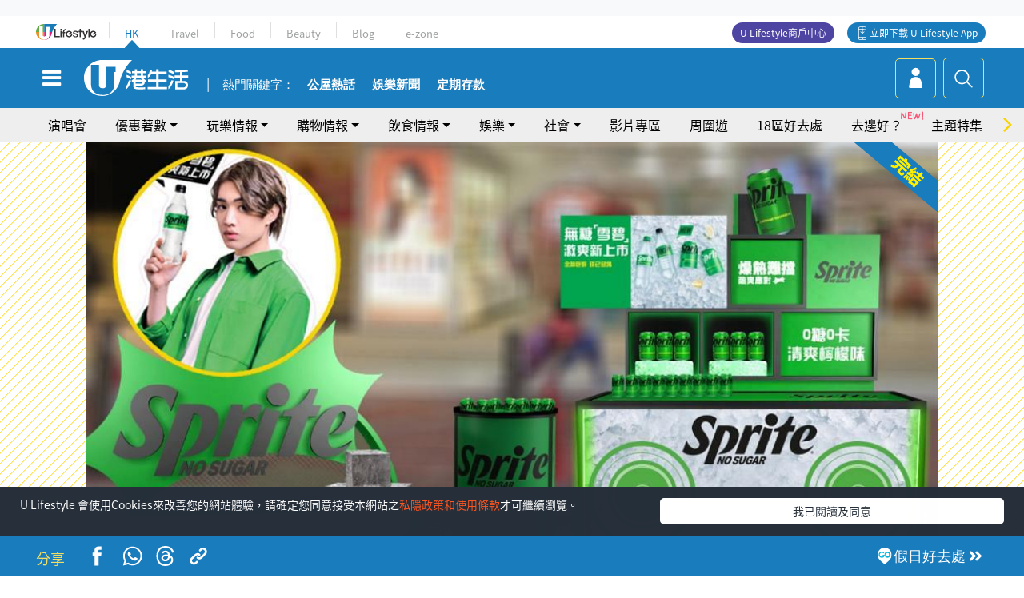

--- FILE ---
content_type: text/html; charset=UTF-8
request_url: https://hk.ulifestyle.com.hk/activity/detail/124248/%E4%B8%80%E9%80%A32%E5%80%8B%E6%9C%88%E8%A1%97%E9%A0%AD%E5%85%8D%E8%B2%BB%E6%B4%BE%E5%85%A8%E6%96%B0%E7%84%A1%E7%B3%96%E9%9B%AA%E7%A2%A7-%E6%89%93%E5%8D%A1%E9%80%81%E4%B8%80%E5%B9%B4%E5%85%8D%E8%B2%BB%E9%9B%AA%E7%A2%A7-%E8%B3%BC%E7%89%A9%E6%BB%BF-30%E6%8A%BD%E7%8D%8E%E8%B4%8Fapple-watch-series-7
body_size: 27585
content:
<!DOCTYPE html>
<html lang="zh-hk" xml:lang="zh-hk" xmlns="http://www.w3.org/1999/xhtml" xmlns:fb="http://ogp.me/ns/fb#">
<head>
<meta charset="utf-8">
<meta http-equiv="X-UA-Compatible" content="IE=edge">
<meta name="viewport" content="width=device-width, initial-scale=1.0, maximum-scale=1.0, user-scalable=0" />
<!-- The above 3 meta tags *must* come first in the head; any other head content must come *after* these tags -->
<title>一連2個月街頭免費派全新無糖雪碧！打卡送一年免費雪碧！購物滿$30抽獎贏Apple Watch Series 7 | UHK 港生活</title>
<meta name="keywords" content="Apple, Apple Watch, 飲品, 著數, 可口可樂, 雪碧, 飲品優惠, 抽獎, 無糖">
<meta name="description" content="為配合全新推出的無糖雪碧，即日起至6月29日凡購買無糖雪碧即可參加大抽獎，有機會贏Apple Watch Series 7、無線藍牙喇叭、外賣平台優惠券、海洋公園入場門票等。在社交平台打卡，即有機會贏取一年免費任飲！另外，5月21日起每個周末，都會在街頭大派冰爽雪碧！有興趣朋友就要睇埋活動詳情喇！">
<meta name="publisher" content="港生活">
<meta name="author" content="梁穎心">
<meta name="title" content="一連2個月街頭免費派全新無糖雪碧！打卡送一年免費雪碧！購物滿$30抽獎贏Apple Watch Series 7">
<meta name="thumbnail" content="https://resource02.ulifestyle.com.hk/ulcms/content/article/ogimage/uhk/event/202205/20220511173801_0_fb-sprite.jpg">
<link rel="shortcut icon" type="image/x-icon" href="/media/rv/images/ico/uhk.ico">
<link rel="icon" type="image/x-icon" href="/media/rv/images/ico/uhk.ico">
<link rel="apple-touch-icon" href="/media/rv/images/global/HK-120.png">
<link rel="apple-touch-icon" sizes="152x152" href="/media/rv/images/global/HK-152.png">
<link rel="apple-touch-icon" sizes="167x167" href="/media/rv/images/global/HK-167.png">
<link rel="apple-touch-icon" sizes="180x180" href="/media/rv/images/global/HK-180.png">
<meta name="robots" content="max-image-preview:large"><meta property="og:title" content="一連2個月街頭免費派全新無糖雪碧！打卡送一年免費雪碧！購物滿$30抽獎贏Apple Watch Series 7"/>
<meta property="og:type" content="article"/>
<meta property="og:site_name" content="UHK 港生活"/>
<meta property="og:description" content="為配合全新推出的無糖雪碧，即日起至6月29日凡購買無糖雪碧即可參加大抽獎，有機會贏Apple Watch Series 7、無線藍牙喇叭、外賣平台優惠券、海洋公園入場門票等。在社交平台打卡，即有機會贏取一年免費任飲！另外，5月21日起每個周末，都會在街頭大派冰爽雪碧！有興趣朋友就要睇埋活動詳情喇！">
<meta property="article:publisher" content="https://www.facebook.com/hk.ulifestyle.com.hk/">
<meta property="article:author" content="https://www.facebook.com/hk.ulifestyle.com.hk/">
<meta property="og:image" content="https://resource02.ulifestyle.com.hk/ulcms/content/article/ogimage/uhk/event/202205/20220511173801_0_fb-sprite.jpg" />
<meta property="og:image:width" content="1200" />
<meta property="og:image:height" content="630" />
<meta property="og:url" content="https://hk.ulifestyle.com.hk/activity/detail/124248/一連2個月街頭免費派全新無糖雪碧-打卡送一年免費雪碧-購物滿-30抽獎贏apple-watch-series-7" />
<link rel="canonical" href="https://hk.ulifestyle.com.hk/activity/detail/124248/%E4%B8%80%E9%80%A32%E5%80%8B%E6%9C%88%E8%A1%97%E9%A0%AD%E5%85%8D%E8%B2%BB%E6%B4%BE%E5%85%A8%E6%96%B0%E7%84%A1%E7%B3%96%E9%9B%AA%E7%A2%A7-%E6%89%93%E5%8D%A1%E9%80%81%E4%B8%80%E5%B9%B4%E5%85%8D%E8%B2%BB%E9%9B%AA%E7%A2%A7-%E8%B3%BC%E7%89%A9%E6%BB%BF-30%E6%8A%BD%E7%8D%8E%E8%B4%8Fapple-watch-series-7">

<meta property="fb:app_id" content="693038404112139" />
<meta property="fb:pages" content="835266909851002">

<!-- Mobile app -->
<meta property="al:ios:url" content="fbulapp://hk.ulifestyle.com.hk/activity/detail/124248"/>
<meta property="al:ios:app_store_id" content="511267431"/>
<meta property="al:ios:app_name" content="U Lifestyle：最Hit優惠及生活資訊平台"/>
<meta property="al:android:url" content="fbulapp://hk.ulifestyle.com.hk/activity/detail/124248"/>
<meta property="al:android:package" content="com.hket.android.up"/>


<meta property="article:published_time" content="2022-05-11T17:40:00+0800" />
<meta property="article:modified_time" content="2022-05-12T18:21:27+0800" />

 
<meta property="al:web:should_fallback" content="true"/>

		<link rel="alternate" type="application/rss+xml" href="https://hk.ulifestyle.com.hk/server/ul/rss/googlenews/eat.html" />
	    <link rel="preload" href="" as="image" />    <link rel="preload" href="https://resource02.ulifestyle.com.hk/ulcms/content/article/thumbnail/1280x720/uhk/event/202205/20220511173754_0_fotojet-1-copy.jpg" as="image" />
<script async src="https://securepubads.g.doubleclick.net/tag/js/gpt.js"></script>

<link rel="preload" href="/media/rv/images/global/default1024x576.jpg" as="image">
<link rel="preload" href="" as="image">
<link rel="stylesheet" href="/media/rv/css/hk-critical-css.min.css?v=202601041313"/>


<script type='text/javascript'>var googletag = googletag || {};googletag.cmd = googletag.cmd || [];
window.gptAdSlots = [];window.responsiveAdSlots = [];window.responsiveAdSlots['desktop'] = [];window.responsiveAdSlots['mobile'] = [];var ad_formalTag = ["\u5be6\u9ad4\u8a5e","\u54c1\u724c","Apple","\u5be6\u9ad4\u8a5e","\u7522\u54c1","Apple Watch","\u5be6\u9ad4\u8a5e","\u98f2\u54c1"];var ad_keywordTag = ["\u96ea\u78a7","\u6a5f\u6703","\u5e73\u53f0","\u9285\u947c\u7063","\u7576\u4e2d","\u734e\u54c1","\u78bc\u982d","\u8857\u982d","\u8208\u8da3","\u5546\u6236","\u4fbf\u5229\u5e97","  5 \u6708","\u5730\u9ede","\u65e5\u671f","\u670b\u53cb","\u8a73\u60c5","\u6771\u89d2\u9053","\u514d\u8cbb\u6d3e","\u8d85\u5e02","\u6c99\u7530\u6e2f\u9435\u7ad9","\u96ea\u78a7\u6eff","\u85cd\u7259\u5587\u53ed","\u5929\u661f","\u65fa\u89d2","\u6d0b\u83dc\u8857","\u7d30\u5247","\u512a\u60e0\u5238","\u6d77\u6d0b\u516c\u5712","\u6eab\u5ea6","\u5c16\u6c99\u5480"];var ad_section = ["\u98f2\u98df\u60c5\u5831","\u5c0f\u98df\u98f2\u54c1"];googletag.cmd.push(function() {var mappingdiv_gpt_ad_1472555377034_1_1768607778 = googletag.sizeMapping().addSize([320, 200], [[300,250],[300,100]]).addSize([768, 200], [[728, 90]]).addSize([992, 200], [[728, 90],[970, 90], [970, 160], [970, 250]]).build();var slotdiv_gpt_ad_1472555377034_1_1768607778 = googletag.defineSlot('/183518426/UHK2_WebRP_ArticleDetails_Fixed1', [[300, 100], [300, 250], [728, 90], [970, 90], [970, 160], [970, 250]], 'div-gpt-ad-1501057686719-1-1768607778').defineSizeMapping(mappingdiv_gpt_ad_1472555377034_1_1768607778).addService(googletag.pubads()).setTargeting("article_id", "124248").setTargeting("formal_tag", ad_formalTag).setTargeting("keyword", ad_keywordTag).setTargeting("section", ad_section);
				window.gptAdSlots.push(slotdiv_gpt_ad_1472555377034_1_1768607778);
googletag.pubads().enableSingleRequest();
googletag.enableServices();
});</script><!-- Begin comScore Tag -->
<script>
  var _comscore = _comscore || [];
  _comscore.push({ c1: "2", c2: "17810411" });
  (function() {
    var s = document.createElement("script"), el = document.getElementsByTagName("script")[0]; s.async = true;
    s.src = (document.location.protocol == "https:" ? "https://sb" : "http://b") + ".scorecardresearch.com/beacon.js";
    el.parentNode.insertBefore(s, el);
  })();
</script>
<noscript>
  <img src="http://b.scorecardresearch.com/p?c1=2&c2=17810411&cv=2.0&cj=1" />
</noscript>
<!-- End comScore Tag -->
</head><body>
<!-- dataLayer -->
<script>
  window.dataLayer = window.dataLayer || [];
      window.dataLayer.push({
	          'matomositeid': '6',
            'appsflyer' :{
                'smartBannerCode' : 'aef5d48e-6055-400f-a7f3-72c791609c6b'
            },
            'ga4measurementid' : 'G-PNGL2FGGQE',
    });
    
			window.dataLayer.push({
				'ga4': {
					'event_name': 'page_view',
					'author': '梁穎心',
					'category': '著數',
					'channel':'uhk',
					'content': {
						'id': '124248',
						'type': 'article'
					},
					'publishdate': '2022-05-11 17:40:00',
					'service': 'article',
					'taglist': '著數,可口可樂,雪碧,飲品優惠,抽獎,無糖,Apple,Apple Watch,飲品',
					'video': {
						'program': 'NA'
					},
					'primary': {
						'main': '飲食情報',
						'sub': '小食飲品'
					},
					'pageurl': 'https://hk.ulifestyle.com.hk/activity/detail/124248/%E4%B8%80%E9%80%A32%E5%80%8B%E6%9C%88%E8%A1%97%E9%A0%AD%E5%85%8D%E8%B2%BB%E6%B4%BE%E5%85%A8%E6%96%B0%E7%84%A1%E7%B3%96%E9%9B%AA%E7%A2%A7-%E6%89%93%E5%8D%A1%E9%80%81%E4%B8%80%E5%B9%B4%E5%85%8D%E8%B2%BB%E9%9B%AA%E7%A2%A7-%E8%B3%BC%E7%89%A9%E6%BB%BF-30%E6%8A%BD%E7%8D%8E%E8%B4%8Fapple-watch-series-7',
                    'text': 'NA',
					'screen': 'NA',
					'pagename': '一連2個月街頭免費派全新無糖雪碧！打卡送一年免費雪碧！購物滿$30抽獎贏Apple Watch Series 7 | UHK 港生活',
					'experiment': document.body.dataset.experiment,
					'utm': 'NA'
				}
			});  </script>

<script>
  (function(i,s,o,g,r,a,m){i['GoogleAnalyticsObject']=r;i[r]=i[r]||function(){
  (i[r].q=i[r].q||[]).push(arguments)},i[r].l=1*new Date();a=s.createElement(o),
  m=s.getElementsByTagName(o)[0];a.async=1;a.src=g;m.parentNode.insertBefore(a,m)
  })(window,document,'script','//www.google-analytics.com/analytics.js','ga');

  ga('create', 'UA-45611067-1', 'ulifestyle.com.hk');
  ga('require', 'GTM-MCVXDG6');
  
  ga('set', { 'dimension11': '梁穎心', 'dimension13': '實體詞,飲品,產品,Apple Watch,品牌,Apple,著數,可口可樂,雪碧,飲品優惠,抽獎,無糖', 'dimension14': '2022/05/11' });  
  ga('send', 'pageview');
	
</script>
<!-- Google Tag Manager -->
<noscript><iframe src="//www.googletagmanager.com/ns.html?id=GTM-KGZHX8"
height="0" width="0" style="display:none;visibility:hidden"></iframe></noscript>
<script>(function(w,d,s,l,i){w[l]=w[l]||[];w[l].push({'gtm.start':
new Date().getTime(),event:'gtm.js'});var f=d.getElementsByTagName(s)[0],
j=d.createElement(s),dl=l!='dataLayer'?'&l='+l:'';j.async=true;j.src=
'//www.googletagmanager.com/gtm.js?id='+i+dl;f.parentNode.insertBefore(j,f);
})(window,document,'script','dataLayer','GTM-KGZHX8');</script>
<!-- End Google Tag Manager -->
<!-- DFP campaign -->
<script>
function getCookie(key) {
var ck = document.cookie.split(';');
for (var i = 0; i < ck.length; i++) {
var item = ck[i].replace(/^[\s\uFEFF\xA0]+|[\s\uFEFF\xA0]+$/g, '');
if ((new RegExp('^' + key + '=')).test(item)) {
return item.replace(/^[^=]+=/, '');
}
}
return undefined;
}
var hket_tm = getCookie('hket_tm');
if (hket_tm != null) {
var audience = hket_tm.substr(hket_tm.indexOf(',') + 1);
if (audience != null) {
googletag.cmd.push(function() {
googletag.pubads().setTargeting("audience", audience);
});
}
}
</script>
<!-- End DFP campaign -->

<!-- Matomo -->
<script type="text/javascript">
  var _paq = _paq || [];
  /* tracker methods like "setCustomDimension" should be called before "trackPageView" */
  if(getCookie('_AISID_')){
    _paq.push(['setUserId', getCookie('_AISID_')]);
  }
  _paq.push(['setCustomDimension', customDimensionId = 1, customDimensionValue = 'uhk']);
  _paq.push(['setCustomDimension', customDimensionId = 2, customDimensionValue = 124248]);
    (function() {
		var u="//dw.hketgroup.com/analysis01/";
    _paq.push(['setTrackerUrl', u+'piwik.php']);
    _paq.push(['setSiteId', '6']);
    var d=document, g=d.createElement('script'), s=d.getElementsByTagName('script')[0];
    g.type='text/javascript'; g.async=true; g.defer=true; g.src=u+'piwik.js'; s.parentNode.insertBefore(g,s);
  })();
</script>
<!-- End Matomo Code --><!-- start header -->

<!-- Slide menu-->
<nav class="menu">
    <div class="ul-branding">
        <div class="ul-logo">
            <a href="https://www.ulifestyle.com.hk">
                 <img src="/media/rv/images/global/ul-logo.svg?v=2" alt="" height="20" />
            </a>
        </div>
        <div class="right">
            <button class="navbar-toggler pull-xs-left" id="close-mobile-menu" type="button">
                <i class="fa fa-times" aria-hidden="true"></i>
            </button>
        </div>
    </div>
    <div class="channel-indicator">
        <div class="all-channels">
																					<div class="channel hk-active"><a href="https://hk.ulifestyle.com.hk" title="HK">HK</a></div>
																		<div class="channel"><a href="https://travel.ulifestyle.com.hk" title="Travel">Travel</a></div>
																		<div class="channel"><a href="https://food.ulifestyle.com.hk" title="Food">Food</a></div>
																		<div class="channel"><a href="https://beauty.ulifestyle.com.hk" title="Beauty">Beauty</a></div>
																		<div class="channel"><a href="http://blog.ulifestyle.com.hk" title="Blog">Blog</a></div>
																		<div class="channel"><a href="https://ezone.ulifestyle.com.hk/" title="e-zone">e-zone</a></div>
								        </div>
      <div class="hk-tagline">港玩港食港生活</div>
    </div>
    <div class="inner"  bgcolor="" >
        <ul class="content-section">
					<li>
                    <i>&nbsp;</i><a href="https://www.ulifestyle.com.hk/member">會員登入</a>/ <a href="https://www.ulifestyle.com.hk/member">登記</a>
                    <div class="fb-login"><a href="https://login.ulifestyle.com.hk/cas/login?autoFacebookLogin=true&service=https%3A%2F%2Fhk.ulifestyle.com.hk%3A443%2Faccount.html%3Faction%3Dlogin" style="line-height:0px;"><img src="/media/rv/images/global/btn-fb-login.png" width="52" height="20"></a></div>
                    <div class="fb-login"><a href="https://login.ulifestyle.com.hk/cas/login?autoGoogleLogin=true&service=https%3A%2F%2Fhk.ulifestyle.com.hk%3A443%2Faccount.html%3Faction%3Dlogin" style="line-height:0px;"><img src="/media/rv/images/global/btn-google-login.png" width="51" height="20"></a></div>
                </li><li><i>&nbsp;</i><a href="/category/101/玩樂情報" onclick="menuOnClickHandler('Left Menu Button 1',$(this).html());">玩樂情報</a></li><li><i>&nbsp;</i><a href="/category/102/購物情報" onclick="menuOnClickHandler('Left Menu Button 2',$(this).html());">購物情報</a></li><li><i>&nbsp;</i><a href="/category/103/飲食情報" onclick="menuOnClickHandler('Left Menu Button 3',$(this).html());">飲食情報</a></li><li><i>&nbsp;</i><a href="/offer/105/優惠著數" onclick="menuOnClickHandler('Left Menu Button 4',$(this).html());">優惠著數</a></li><li><i>&nbsp;</i><a href="/topic" onclick="menuOnClickHandler('Left Menu Button 5',$(this).html());">熱話</a></li><li><i>&nbsp;</i><a href="/theme" onclick="menuOnClickHandler('Left Menu Button 6',$(this).html());">主題特集</a></li><li><i>&nbsp;</i><a href="/tour" onclick="menuOnClickHandler('Left Menu Button 7',$(this).html());">周圍遊</a></li><li><i>&nbsp;</i><a href="/district" onclick="menuOnClickHandler('Left Menu Button 8',$(this).html());">18區好去處</a></li><li><i>&nbsp;</i><a href="/app" onclick="menuOnClickHandler('Left Menu Button 9',$(this).html());">App獨家</a></li><li><i>&nbsp;</i><a href="https://www.ulifestyle.com.hk/community/theme/%E6%89%93%E5%8D%A1%E7%86%B1%E9%BB%9E/f837a072-21ec-4184-8318-4aee1abb2f95?utm_source=hamburgermenu&utm_medium=website&utm_content=uhk" onclick="menuOnClickHandler('Left Menu Button 10',$(this).html());">去邊好？</a></li><li><i>&nbsp;</i><a href="/video" onclick="menuOnClickHandler('Left Menu Button 11',$(this).html());">影片專區</a></li>
		        </ul>
        <ul class="other-section">
            <li><i>&nbsp;</i><a target="_blank" href="https://www.ulifestyle.com.hk/member/campaign?channel=uhk&utm_source=hamburgermenu&utm_medium=website&utm_content=uhk" onclick="menuOnClickHandler('Left Menu Button ',$(this).html());">會員活動</a></li>
            <li><i>&nbsp;</i><a target="_blank" href="https://www.ulifestyle.com.hk/member/jetsoreward?channel=uhk&utm_source=hamburgermenu&utm_medium=website&utm_content=uhk" onclick="menuOnClickHandler('Left Menu Button 1',$(this).html());">專享優惠</a></li>
            <li><i>&nbsp;</i><a target="_blank" href="https://www.ulifestyle.com.hk/member/newsletter?channel=uhk&utm_source=hamburgermenu&utm_medium=website&utm_content=uhk" onclick="menuOnClickHandler('Left Menu Button 2',$(this).html());">會員通訊</a></li>
            <li><i>&nbsp;</i><a target="_blank" href="https://www.ulifestyle.com.hk/merchantcenter/recruit/?utm_source=hamburgermenu&utm_medium=website&utm_campaign=merchantcenter&utm_content=uhk" onclick="menuOnClickHandler('Left Menu Button 3',$(this).html());">U Lifestyle商戶中心</a></li>
            <li><i>&nbsp;</i><a href="https://www.ulifestyle.com.hk/aboutus" onclick="menuOnClickHandler('Left Menu Button 4',$(this).html());">關於我們</a></li>
        </ul>
        <div class="mobile-menu-bottom">
            <div class="row">
                <div class="col-12">
                    <span>關注我們</span>
                </div>
                <div class="col-12">
                    <div class="button"><a class="ga4 ga4-social-follow" href="https://www.facebook.com/hk.ulifestyle.com.hk"><i class="fa fa-facebook" aria-hidden="true"></i></a></div>
                    <div class="button"><a class="ga4 ga4-social-follow" href="https://www.instagram.com/ulifestylehk/"><i class="fa fa-instagram" aria-hidden="true"></i></a></div>
                    <div class="button"><a class="ga4 ga4-social-follow" href="https://www.youtube.com/c/HK港生活ULifestylehk"><i class="fa fa-youtube-play" aria-hidden="true"></i></a></div>
                    <div class="button"><a class="ga4 ga4-social-follow" href="https://t.me/ulifestylechannel"><i class="fa fa-telegram" aria-hidden="true"></i></a></div>  
                </div>
                <div class="col-12">
                    <span>立即下載U Lifestyle手機應用程式</span>
                </div>
				<div class="apps-download col-12">
					<a href="https://resource02.ulifestyle.com.hk/ulapp/deeplink.html?utm_source=hamburgerios&utm_medium=website&utm_campaign=uhk_hamburgerios&ct=uhk_hamburgerios&utm_content=uhk&link=https%3A%2F%2Fwww.ulifestyle.com.hk%2Flog%2Foutgoing%3Futm_source%3Dhamburgerios%26utm_medium%3Dwebsite%26utm_campaign%3Duhk_hamburgerios%26ct%3Duhk_hamburgerios%26utm_content%3Duhk%26next%3Dhttps%3A%2F%2Fapps.apple.com%2Fhk%2Fapp%2Fu-lifestyle%2Fid511267431" target="_blank" onclick="ga('send','event','Hamburger Menu','App Store Download Button',window.location.href);" data-function="ios"><img class="apps" src="/media/rv/images/global/AppStore.png" style="display:inline-block; vertical-align:middle" alt="App Store" width="109" height="40"></a>
                    <a href="https://resource02.ulifestyle.com.hk/ulapp/deeplink.html?utm_source=hamburgerandroid&utm_medium=website&utm_campaign=uhk_hamburgerandroid&ct=uhk_hamburgerandroid&utm_content=uhk&link=https%3A%2F%2Fwww.ulifestyle.com.hk%2Flog%2Foutgoing%3Futm_source%3Dhamburgerandroid%26utm_medium%3Dwebsite%26utm_campaign%3Duhk_hamburgerandroid%26ct%3Duhk_hamburgerandroid%26utm_content%3Duhk%26next%3Dhttps%3A%2F%2Fplay.google.com%2Fstore%2Fapps%2Fdetails%3Fid%3Dcom.hket.android.up%26hl%3Dzh_HK" target="_blank" onclick="ga('send','event','Hamburger Menu','Google Play Download Button',window.location.href);" data-function="android"><img class="apps" src="/media/rv/images/global/Google_Play.png" style="display:inline-block; vertical-align:middle" alt="Play Store" width="135" height="40">
                    </a>
                </div>
                <div class="clear"></div>
            </div>
            <div class="col-12">
                <span class="copyright">香港經濟日報版權所有©2026</span>
            </div>
            <div class="clear"></div>
        </div>
    </div>
</nav>
<!--/ Slide menu-->

<div class="site-container">
  <div class="site-pusher">
    <!--bg-hkblue-->

<header>
	<section class="bg-light">
        <div class="ad-zone-desktop" data-for="top-banner" align="center">
            <div class="ad-zone" data-banner-id="top-banner">
                <div id='div-gpt-ad-1501057686719-1-1768607778' >
<script type='text/javascript'>
//googletag.cmd.push(function() { googletag.display('div-gpt-ad-1501057686719-1-1768607778'); });
</script>
</div>            </div>
        </div>
    </section>
    <div id="desktop-channel-indicator" class="container">
    <!-- ul Menu -->
        <div id="ul-menu" class="">
            <div class="logo"><a href="https://www.ulifestyle.com.hk"><img src="/media/rv/images/global/ul-logo.svg?v=2" alt="" height="20" /></a></div>
            <div class="all-channels">
																			<div class="v-line"></div>
					<div class="channel"><a href="https://hk.ulifestyle.com.hk" title="HK">HK</a></div>
																<div class="v-line"></div>
					<div class="channel"><a href="https://travel.ulifestyle.com.hk" title="Travel">Travel</a></div>
																<div class="v-line"></div>
					<div class="channel"><a href="https://food.ulifestyle.com.hk" title="Food">Food</a></div>
																<div class="v-line"></div>
					<div class="channel"><a href="https://beauty.ulifestyle.com.hk" title="Beauty">Beauty</a></div>
																<div class="v-line"></div>
					<div class="channel"><a href="http://blog.ulifestyle.com.hk" title="Blog">Blog</a></div>
																<div class="v-line"></div>
					<div class="channel"><a href="https://ezone.ulifestyle.com.hk/" title="e-zone">e-zone</a></div>
										</div>
    		<div class="UHK appdownload">
				<i class="icon"></i><a class="ga4-download" href="https://resource02.ulifestyle.com.hk/ulapp/deeplink.html?link=https%3A%2F%2Fwww.ulifestyle.com.hk%2Flog%2Foutgoing%3Futm_source%3Dtopbutton%26utm_medium%3Dwebsite%26utm_campaign%3Duhk_topbutton%26utm_content%3Duhk%26next%3Dhttp%3A%2F%2Fhk.ulifestyle.com.hk%2Fhtml%2Fedm%2FappLanding&ct=uhk_topbutton&utm_campaign=uhk_topbutton" title="立即下載 U Lifestyle App" target="_blank" onclick="ga('send','event','Top Bar','下載U Lifestyle App',window.location.href);ga4click(this);">立即下載 U Lifestyle App</a>
			</div>
			<div class="appdownload" style="background-color:#4e45a3">
				<a href="https://www.ulifestyle.com.hk/merchantcenter/recruit/?utm_source=topbutton&utm_medium=website&utm_campaign=merchantcenter&utm_content=uhk&ct=merchantcenter&utm_campaign=merchantcenter " title="ULifestyle商戶中心" target="_blank">U Lifestyle商戶中心</a>
			</div>
        </div>
    </div>
    <!-- /.ul menu -->
    <div class="clear"></div>
</header>

    <!-- Global Menu -->
    <div id="global-menu">
		<div id="global-menu-wrapper" style="position:relative;">
			<!-- Keyword Search -->
			<div id="keyword-search">
				<div class="container">
					<div class="inner">
						<div id="globalsearch-widget" class="col-sm-8 col-md-8 col-lg-8 col-xl-8 pull-right">  
							<div class="sumbit-section">
							<!-- keyword input -->
								<div class="col-sm-12 col-md-12 col-lg-12 col-xl-12 pull-right no-padding">
									<form id="global-search-form" action="https://hk.ulifestyle.com.hk/search" method="get" autocomplete="off">
										<div class="globalsearch-input">
											<div class="input-select autocomplete">
												<input type="text" name="q" id="keywordsearch" placeholder="輸入關鍵字" itemprop="query-input">
												<span class="underline"></span>
											</div>
											<div class="close-section">
												<button class="navbar-toggler pull-xs-left" id="close-mobile-search" type="button"><img src="/media/rv/images/global/close-01.jpg" width="54" height="54"></button>
											</div>
										</div>
										<button id="global-search-submit" type="submit" onclick="searchBtnHandler('Keyword Search Button',window.location.href);">搜尋</button>
									</form>
								</div>
								<div class="clear"></div>
							</div>
							<div class="clear"></div>
						</div>
						<div class="suggest-search col-sm-4 col-md-4 col-lg-4 col-xl-4 pull-left">
							<h5>熱門搜尋:</h5>
							<ul class="tag-btn">
																									<li><a href="https://bit.ly/49IqkG6" onclick="searchBtnHandler('Hot Search Items',$(this).attr('href'));">打卡攻略持續更新</a></li><li><a href="https://bit.ly/4bPnTn3" onclick="searchBtnHandler('Hot Search Items',$(this).attr('href'));">美食社群熱話</a></li><li><a href="https://resource02.ulifestyle.com.hk/ulapp/deeplink.html?link=https%3A%2F%2Fwww.ulifestyle.com.hk%2Flog%2Foutgoing%3Futm_source%3Dhotsearch%26utm_medium%3Dwebsite%26utm_content%3Duhk%26next%3Dhttp%3A%2F%2Fhk.ulifestyle.com.hk%2Fhtml%2Fedm%2FappLanding&ct=uhk_hotsearch&utm_campaign=uhk_hotsearch" onclick="searchBtnHandler('Hot Search Items',$(this).attr('href'));">ULifestyle應用程式</a></li><li><a href="https://resource02.ulifestyle.com.hk/ulapp/deeplink.html?link=https%3A%2F%2Fwww.ulifestyle.com.hk%2Flog%2Foutgoing%3Futm_source%3Dsearch%26utm_medium%3Dwebsite%26utm_campaign%3Duhk_flashjetso%26utm_content%3Duhk%26next%3Dulapp%3A%2F%2Fwww.ulifestyle.com.hk%2Freward_list%2F42&ct=uhk_flashjetso&utm_campaign=uhk_flashjetso" onclick="searchBtnHandler('Hot Search Items',$(this).attr('href'));">限時搶</a></li><li><a href="https://resource02.ulifestyle.com.hk/ulapp/deeplink.html?link=https%3A%2F%2Fwww.ulifestyle.com.hk%2Flog%2Foutgoing%3Futm_source%3Dhotsearch%26utm_medium%3Dwebsite%26utm_campaign%3Dujetso%26utm_content%3Duhk%26next%3Dulapp%3A%2F%2Fwww.ulifestyle.com.hk%2Fjetso_market_list&ct=uhk_hotsearch&utm_campaign=uhk_hotsearch" onclick="searchBtnHandler('Hot Search Items',$(this).attr('href'));">UJetso禮物放送</a></li><li><a href="https://www.ulifestyle.com.hk/merchantcenter/recruit/?utm_source=search&utm_medium=website&utm_campaign=merchantcenter&utm_content=uhk&ct=merchantcenter&utm_campaign=merchantcenter" onclick="searchBtnHandler('Hot Search Items',$(this).attr('href'));">U Lifestyle商戶中心</a></li><li><a href="https://hk.ulifestyle.com.hk/search?q=%E6%B8%9B%E5%83%B9%E5%84%AA%E6%83%A0" onclick="searchBtnHandler('Hot Search Items',$(this).attr('href'));">減價優惠</a></li><li><a href="https://hk.ulifestyle.com.hk/district" onclick="searchBtnHandler('Hot Search Items',$(this).attr('href'));">香港好去處</a></li><li><a href="https://hk.ulifestyle.com.hk/activity/detail/20038711/2024%E8%A6%AA%E5%AD%90%E5%A5%BD%E5%8E%BB%E8%99%95-%E9%A6%99%E6%B8%AF%E8%A6%AA%E5%AD%90%E5%A5%BD%E5%8E%BB%E8%99%95%E6%8E%A8%E8%96%A6-%E5%B7%A5%E4%BD%9C%E5%9D%8A-%E5%AE%A4%E5%85%A7%E9%81%8A%E6%A8%82%E5%A0%B4-%E6%88%B6%E5%A4%96%E6%94%BE%E9%9B%BB%E6%B4%BB%E5%8B%95/2" onclick="searchBtnHandler('Hot Search Items',$(this).attr('href'));">親子好去處</a></li><li><a href="https://hk.ulifestyle.com.hk/activity/detail/20030149/%E7%94%9F%E6%97%A5%E5%8E%BB%E9%82%8A%E5%A5%BD-%E9%A6%99%E6%B8%AF%E7%94%9F%E6%97%A5%E5%A5%BD%E5%8E%BB%E8%99%95%E5%8F%8A%E6%85%B6%E7%A5%9D%E7%94%9F%E6%97%A5%E6%B4%BB%E5%8B%95-%E9%99%84%E5%A3%BD%E6%98%9F%E5%84%AA%E6%83%A0" onclick="searchBtnHandler('Hot Search Items',$(this).attr('href'));">生日好去處及優惠</a></li>
																<style>
									.suggest-search > ul > li:nth-child(n+11){
										display: none;
									}
								</style>
							</ul>
							<div class="clear"></div>
						</div>
					</div>
				</div>
			</div>
			<!--/. Keyword Search -->
			<div class="container">
				<div id="global-left">
					<button class="navbar-toggler pull-xs-left" id="navbarSideButton" type="button"><i class="fa fa-bars" aria-hidden="true"></i></button>
				</div>
				<div id="global-center" class="ha-header-front">
					<div class="logo">
						<a href="https://hk.ulifestyle.com.hk"><img src="/media/rv/images/global/hk-logo.svg?v=3" width="132" height="45"></a>
					</div>
															<section id="global-menu-hotsearch-keywords">
						<div class="container min-scroll-b">
							<ul class="owl-carousel" id="global-menu-hotsearch-keywords-owl-carousel">
							<li class="item">
								<p class="" style="">熱門關鍵字：</p>
							</li>
															<li class="item">
									<a class="ga4 ga4-hot-keyword-tap" target="_blank" href="https://hk.ulifestyle.com.hk/ftag/12001/%E5%85%AC%E5%B1%8B" data-position="熱門關鍵字">公屋熱話</a>
								</li>
															<li class="item">
									<a class="ga4 ga4-hot-keyword-tap" target="_blank" href="https://hk.ulifestyle.com.hk/category/10415/%E5%A8%9B%E6%A8%82" data-position="熱門關鍵字">娛樂新聞</a>
								</li>
															<li class="item">
									<a class="ga4 ga4-hot-keyword-tap" target="_blank" href="https://hk.ulifestyle.com.hk/category/10404/%E7%90%86%E8%B2%A1" data-position="熱門關鍵字">定期存款</a>
								</li>
														</ul>
						</div>
						<div class="clear"></div>
					</section>
									</div>
				<div id="global-right">
									<a class="login" href="https://www.ulifestyle.com.hk/member"><i class="icon topuser" aria-hidden="true"></i></a>
									<a class="search ga4-search" class="navbar-toggler pull-xs-left" id="search-keyword-btn" href="javascript: voild(0);" onclick="searchBtnHandler('Global Search Button',window.location.href);ga4click(this);"><i class="icon topsearch" aria-hidden="true"></i></a>
				</div>
			</div>
		</div>
    </div>
<!-- Section Nav -->
<section id="section-bar" style="position:relative;height: 42px;">
	<div class="container min-scroll-b">
		<ul class="owl-carousel" id="section-bar-owl-carousel" style="display:block!important;">
		
								<li class="item ">
													<a class="ga4 ga4-menu-bar-tap "  href="https://ugo-hk.com/concert-calendar" onclick="menuOnClickHandler('Top Menu Button 1',$(this).html());">演唱會</a>
							</li>
								<li class="item ">
													<a class="ga4 ga4-menu-bar-tap  dropdown-toggle dropdown-1"  aria-expanded="false" data-dropdown="1">優惠著數</a>
												</li>
								<li class="item ">
													<a class="ga4 ga4-menu-bar-tap  dropdown-toggle dropdown-2"  aria-expanded="false" data-dropdown="2">玩樂情報</a>
												</li>
								<li class="item ">
													<a class="ga4 ga4-menu-bar-tap  dropdown-toggle dropdown-3"  aria-expanded="false" data-dropdown="3">購物情報</a>
												</li>
								<li class="item ">
													<a class="ga4 ga4-menu-bar-tap  dropdown-toggle dropdown-4"  aria-expanded="false" data-dropdown="4">飲食情報</a>
												</li>
								<li class="item ">
													<a class="ga4 ga4-menu-bar-tap  dropdown-toggle dropdown-5"  aria-expanded="false" data-dropdown="5">娛樂</a>
												</li>
								<li class="item ">
													<a class="ga4 ga4-menu-bar-tap  dropdown-toggle dropdown-6"  aria-expanded="false" data-dropdown="6">社會</a>
												</li>
								<li class="item ">
													<a class="ga4 ga4-menu-bar-tap "  href="/video" onclick="menuOnClickHandler('Top Menu Button 8',$(this).html());">影片專區</a>
							</li>
								<li class="item ">
													<a class="ga4 ga4-menu-bar-tap "  href="/tour" onclick="menuOnClickHandler('Top Menu Button 9',$(this).html());">周圍遊</a>
							</li>
								<li class="item ">
													<a class="ga4 ga4-menu-bar-tap "  target="_blank"  href="/district" onclick="menuOnClickHandler('Top Menu Button 10',$(this).html());">18區好去處</a>
							</li>
								<li class="item ">
				<style>ul#section-bar-owl-carousel .item{position:relative;}</style><img src="https://blog.ulifestyle.com.hk/assets/image/NEW.gif" style="opacity: 1;position: absolute;top: 3px;right: -18px;width: 32px;">									<a class="ga4 ga4-menu-bar-tap ga4-button-tap" data-utm="uhkmenubar"  href="https://www.ulifestyle.com.hk/community/theme/%E6%89%93%E5%8D%A1%E7%86%B1%E9%BB%9E/f837a072-21ec-4184-8318-4aee1abb2f95?utm_source=sectionbar&utm_medium=website&utm_content=uhk" onclick="menuOnClickHandler('Top Menu Button 11',$(this).html());">去邊好？</a>
							</li>
								<li class="item ">
													<a class="ga4 ga4-menu-bar-tap "  href="/theme" onclick="menuOnClickHandler('Top Menu Button 12',$(this).html());">主題特集</a>
							</li>
								<li class="item ">
													<a class="ga4 ga4-menu-bar-tap "  href="/feature/mall" onclick="menuOnClickHandler('Top Menu Button 13',$(this).html());">商場情報</a>
							</li>
								<li class="item ">
													<a class="ga4 ga4-menu-bar-tap "  target="_blank"  href="https://www.ulifestyle.com.hk/member/campaign?channel=uhk&utm_source=sectionbar&utm_medium=website&utm_content=uhk" onclick="menuOnClickHandler('Top Menu Button 14',$(this).html());">會員活動</a>
							</li>
								<li class="item ">
													<a class="ga4 ga4-menu-bar-tap "  target="_blank"  href="https://www.ulifestyle.com.hk/member/jetsoreward?channel=uhk&utm_source=sectionbar&utm_medium=website&utm_content=uhk" onclick="menuOnClickHandler('Top Menu Button 15',$(this).html());">專享優惠</a>
							</li>
				</ul>
					<div class="dropdown-menu top-menu-dropdown dropdown-1" id="dropdown-list-1" data-dropdown="1">
				<div class="scroll-wrapper">
					<div class="row">
						<a class="ga4 ga4-menu-bar-tap dropdown-item main" href="/offer/105/優惠著數">優惠著數</a>
					</div><hr>
					<div class="row">
													<a class="ga4 ga4-menu-bar-tap dropdown-item sub" href="/offer/%E7%B6%B2%E8%B3%BC%E5%84%AA%E6%83%A0?cat=108">網購優惠</a>
													<a class="ga4 ga4-menu-bar-tap dropdown-item sub" href="/offer/%E7%8E%A9%E6%A8%82%E5%84%AA%E6%83%A0?cat=101">玩樂優惠</a>
													<a class="ga4 ga4-menu-bar-tap dropdown-item sub" href="/offer/%E8%B3%BC%E7%89%A9%E5%84%AA%E6%83%A0?cat=102">購物優惠</a>
													<a class="ga4 ga4-menu-bar-tap dropdown-item sub" href="/offer/%E9%A3%B2%E9%A3%9F%E5%84%AA%E6%83%A0?cat=103">飲食優惠</a>
													<a class="ga4 ga4-menu-bar-tap dropdown-item sub" href="https://www.ulifestyle.com.hk/member/jetsoreward?channel=uhk&utm_source=menu&utm_medium=website&utm_content=uhk">會員優惠</a>
													<a class="ga4 ga4-menu-bar-tap dropdown-item sub" href="/category/10207/%E9%96%8B%E5%80%89">開倉優惠</a>
											</div>
				</div>
			</div>
					<div class="dropdown-menu top-menu-dropdown dropdown-2" id="dropdown-list-2" data-dropdown="2">
				<div class="scroll-wrapper">
					<div class="row">
						<a class="ga4 ga4-menu-bar-tap dropdown-item main" href="/category/101/玩樂情報">玩樂情報</a>
					</div><hr>
					<div class="row">
													<a class="ga4 ga4-menu-bar-tap dropdown-item sub" href="/category/101/%E7%8E%A9%E6%A8%82%E6%83%85%E5%A0%B1?cat=10101">活動展覽</a>
													<a class="ga4 ga4-menu-bar-tap dropdown-item sub" href="/category/101/%E7%8E%A9%E6%A8%82%E6%83%85%E5%A0%B1?cat=106">商場</a>
													<a class="ga4 ga4-menu-bar-tap dropdown-item sub" href="/category/101/%E7%8E%A9%E6%A8%82%E6%83%85%E5%A0%B1?cat=10103">戶外郊遊</a>
													<a class="ga4 ga4-menu-bar-tap dropdown-item sub" href="/category/101/%E7%8E%A9%E6%A8%82%E6%83%85%E5%A0%B1?cat=10102">酒店住宿</a>
													<a class="ga4 ga4-menu-bar-tap dropdown-item sub" href="/category/101/%E7%8E%A9%E6%A8%82%E6%83%85%E5%A0%B1?cat=10104">室內好去處</a>
													<a class="ga4 ga4-menu-bar-tap dropdown-item sub" href="/category/101/%E7%8E%A9%E6%A8%82%E6%83%85%E5%A0%B1?cat=10105">主題樂園</a>
											</div>
				</div>
			</div>
					<div class="dropdown-menu top-menu-dropdown dropdown-3" id="dropdown-list-3" data-dropdown="3">
				<div class="scroll-wrapper">
					<div class="row">
						<a class="ga4 ga4-menu-bar-tap dropdown-item main" href="/category/102/購物情報">購物情報</a>
					</div><hr>
					<div class="row">
													<a class="ga4 ga4-menu-bar-tap dropdown-item sub" href="/category/102/%E8%B3%BC%E7%89%A9%E6%83%85%E5%A0%B1?cat=10203">新品開箱</a>
													<a class="ga4 ga4-menu-bar-tap dropdown-item sub" href="/category/102/%E8%B3%BC%E7%89%A9%E6%83%85%E5%A0%B1?cat=10208">商店速報</a>
													<a class="ga4 ga4-menu-bar-tap dropdown-item sub" href="/category/102/%E8%B3%BC%E7%89%A9%E6%83%85%E5%A0%B1?cat=105">減價優惠</a>
													<a class="ga4 ga4-menu-bar-tap dropdown-item sub" href="/category/102/%E8%B3%BC%E7%89%A9%E6%83%85%E5%A0%B1?cat=108">網購</a>
													<a class="ga4 ga4-menu-bar-tap dropdown-item sub" href="/category/102/%E8%B3%BC%E7%89%A9%E6%83%85%E5%A0%B1?cat=10202">生活百貨</a>
													<a class="ga4 ga4-menu-bar-tap dropdown-item sub" href="/category/102/%E8%B3%BC%E7%89%A9%E6%83%85%E5%A0%B1?cat=10209">電子產品</a>
													<a class="ga4 ga4-menu-bar-tap dropdown-item sub" href="/category/10207/%E9%96%8B%E5%80%89">開倉優惠</a>
											</div>
				</div>
			</div>
					<div class="dropdown-menu top-menu-dropdown dropdown-4" id="dropdown-list-4" data-dropdown="4">
				<div class="scroll-wrapper">
					<div class="row">
						<a class="ga4 ga4-menu-bar-tap dropdown-item main" href="/category/103/飲食情報">飲食情報</a>
					</div><hr>
					<div class="row">
													<a class="ga4 ga4-menu-bar-tap dropdown-item sub" href="/category/103/%E9%A3%B2%E9%A3%9F%E6%83%85%E5%A0%B1?cat=10302">新品開箱</a>
													<a class="ga4 ga4-menu-bar-tap dropdown-item sub" href="/category/103/%E9%A3%B2%E9%A3%9F%E6%83%85%E5%A0%B1?cat=10301">餐廳情報</a>
													<a class="ga4 ga4-menu-bar-tap dropdown-item sub" href="/category/103/%E9%A3%B2%E9%A3%9F%E6%83%85%E5%A0%B1?cat=105">飲食優惠</a>
													<a class="ga4 ga4-menu-bar-tap dropdown-item sub" href="/category/103/%E9%A3%B2%E9%A3%9F%E6%83%85%E5%A0%B1?cat=10305">外賣</a>
													<a class="ga4 ga4-menu-bar-tap dropdown-item sub" href="/category/103/%E9%A3%B2%E9%A3%9F%E6%83%85%E5%A0%B1?cat=10303">自助餐</a>
													<a class="ga4 ga4-menu-bar-tap dropdown-item sub" href="/category/103/%E9%A3%B2%E9%A3%9F%E6%83%85%E5%A0%B1?ftag=1484%2C1663%2C21154">放題火鍋</a>
													<a class="ga4 ga4-menu-bar-tap dropdown-item sub" href="/category/103/%E9%A3%B2%E9%A3%9F%E6%83%85%E5%A0%B1?cat=10304">Café</a>
													<a class="ga4 ga4-menu-bar-tap dropdown-item sub" href="/category/103/%E9%A3%B2%E9%A3%9F%E6%83%85%E5%A0%B1?ftag=2390%2C913%2C616">甜品下午茶</a>
											</div>
				</div>
			</div>
					<div class="dropdown-menu top-menu-dropdown dropdown-5" id="dropdown-list-5" data-dropdown="5">
				<div class="scroll-wrapper">
					<div class="row">
						<a class="ga4 ga4-menu-bar-tap dropdown-item main" href="/category/10415/%E5%A8%9B%E6%A8%82">娛樂</a>
					</div><hr>
					<div class="row">
													<a class="ga4 ga4-menu-bar-tap dropdown-item sub" href="/category/10410/%E9%9B%BB%E5%BD%B1%E5%8A%87%E9%9B%86">電影劇集</a>
											</div>
				</div>
			</div>
					<div class="dropdown-menu top-menu-dropdown dropdown-6" id="dropdown-list-6" data-dropdown="6">
				<div class="scroll-wrapper">
					<div class="row">
						<a class="ga4 ga4-menu-bar-tap dropdown-item main" href="/topic">社會</a>
					</div><hr>
					<div class="row">
													<a class="ga4 ga4-menu-bar-tap dropdown-item sub" href="/tag/42549/%E7%A4%BE%E6%9C%83%E7%A6%8F%E5%88%A9">社會福利</a>
													<a class="ga4 ga4-menu-bar-tap dropdown-item sub" href="/category/10416/%E5%A4%A9%E6%B0%A3">天氣</a>
													<a class="ga4 ga4-menu-bar-tap dropdown-item sub" href="/category/10412/%E4%BA%A4%E9%80%9A">交通</a>
											</div>
				</div>
			</div>
			</div>
	<div class="clear"></div>
</section>
<section id="hotsearch-keywords">
	<div class="container min-scroll-b">
		<ul class="owl-carousel" id="hotsearch-keywords-owl-carousel">
		<li class="item">
			<p class="" style="">熱門關鍵字：</p>
		</li>
					<li class="item">
				<a class="ga4 ga4-hot-keyword-tap" target="_blank" href="https://hk.ulifestyle.com.hk/ftag/12001/%E5%85%AC%E5%B1%8B" data-position="熱門關鍵字" >公屋熱話</a>
			</li>
					<li class="item">
				<a class="ga4 ga4-hot-keyword-tap" target="_blank" href="https://hk.ulifestyle.com.hk/category/10415/%E5%A8%9B%E6%A8%82" data-position="熱門關鍵字" >娛樂新聞</a>
			</li>
					<li class="item">
				<a class="ga4 ga4-hot-keyword-tap" target="_blank" href="https://hk.ulifestyle.com.hk/category/10404/%E7%90%86%E8%B2%A1" data-position="熱門關鍵字" >定期存款</a>
			</li>
				</ul>
	</div>
	<div class="clear"></div>
</section>
<!-- Open-appLink -->
<div id="Open-appLink-banner" class="uhk op-container mobile-display">
		<div class="downloadBanner-group">
					<div class="downloadBanner-slider"><div>
                <a class="ga4-banner-tap" target="_blank" href="https://ulapp.hk/8cm8m" onclick="ga('send','event','Community Greenland2 Top Banner','Detail Page',window.location.href);ga4click(this);"><img class="slider-download-app slider-img-0" src="/media/rv/images/promote/h60.gif" alt="" width="100%" style="width:100%; height:60px; background: url(https://hk.ulifestyle.com.hk/media/rv/images/global/default1024x60banner.jpg);"></a>
            </div><div>
                <a class="ga4-banner-tap" target="_blank" href="https://ulapp.hk/pqon7" onclick="ga('send','event','利苑星級賀年糕品！ Top Banner','Detail Page',window.location.href);ga4click(this);"><img class="slider-download-app slider-img-1" src="/media/rv/images/promote/h60.gif" alt="" width="100%" style="width:100%; height:60px; background: url(https://hk.ulifestyle.com.hk/media/rv/images/global/default1024x60banner.jpg);"></a>
            </div><div>
                <a class="ga4-banner-tap" target="_blank" href="https://ulapp.hk/oor1m" onclick="ga('send','event','Community year end record25 Top Banner','Detail Page',window.location.href);ga4click(this);"><img class="slider-download-app slider-img-2" src="/media/rv/images/promote/h60.gif" alt="" width="100%" style="width:100%; height:60px; background: url(https://hk.ulifestyle.com.hk/media/rv/images/global/default1024x60banner.jpg);"></a>
            </div><div>
                <a class="ga4-banner-tap" target="_blank" href="https://ulapp.hk/k061g" onclick="ga('send','event','【出POST即賺💰】立即解鎖流量密碼🔓！ Top Banner','Detail Page',window.location.href);ga4click(this);"><img class="slider-download-app slider-img-3" src="/media/rv/images/promote/h60.gif" alt="" width="100%" style="width:100%; height:60px; background: url(https://hk.ulifestyle.com.hk/media/rv/images/global/default1024x60banner.jpg);"></a>
            </div><div>
                <a class="ga4-banner-tap" target="_blank" href="https://ulapp.hk/pec4b" onclick="ga('send','event','community pet show 2026 Top Banner','Detail Page',window.location.href);ga4click(this);"><img class="slider-download-app slider-img-4" src="/media/rv/images/promote/h60.gif" alt="" width="100%" style="width:100%; height:60px; background: url(https://hk.ulifestyle.com.hk/media/rv/images/global/default1024x60banner.jpg);"></a>
            </div><div>
                <a class="ga4-banner-tap" target="_blank" href="https://ulapp.hk/8kab5" onclick="ga('send','event','community apt Top Banner','Detail Page',window.location.href);ga4click(this);"><img class="slider-download-app slider-img-5" src="/media/rv/images/promote/h60.gif" alt="" width="100%" style="width:100%; height:60px; background: url(https://hk.ulifestyle.com.hk/media/rv/images/global/default1024x60banner.jpg);"></a>
            </div><div>
                <a class="ga4-banner-tap" target="_blank" href="https://ulapp.hk/8o08d" onclick="ga('send','event','community family web form Top Banner','Detail Page',window.location.href);ga4click(this);"><img class="slider-download-app slider-img-6" src="/media/rv/images/promote/h60.gif" alt="" width="100%" style="width:100%; height:60px; background: url(https://hk.ulifestyle.com.hk/media/rv/images/global/default1024x60banner.jpg);"></a>
            </div><div>
                <a class="ga4-banner-tap" target="_blank" href="https://ulapp.hk/bsub6" onclick="ga('send','event','U GO_Ticket Top Banner','Detail Page',window.location.href);ga4click(this);"><img class="slider-download-app slider-img-7" src="/media/rv/images/promote/h60.gif" alt="" width="100%" style="width:100%; height:60px; background: url(https://hk.ulifestyle.com.hk/media/rv/images/global/default1024x60banner.jpg);"></a>
            </div><div>
                <a class="ga4-banner-tap" target="_blank" href="https://ulapp.hk/rtnl5" onclick="ga('send','event','U GO_Event Top Banner','Detail Page',window.location.href);ga4click(this);"><img class="slider-download-app slider-img-8" src="/media/rv/images/promote/h60.gif" alt="" width="100%" style="width:100%; height:60px; background: url(https://hk.ulifestyle.com.hk/media/rv/images/global/default1024x60banner.jpg);"></a>
            </div></div><style>img.slider-download-app{background-size: auto 60px!important;}</style><script>window.addEventListener("DOMContentLoaded", (event) => {var divs0 = document.querySelectorAll(".slider-img-0"), i0; for(i0=0;i0<divs0.length;++i0) { divs0[i0].style.background = "url(https://resource02.ulifestyle.com.hk/ulcms/manuallist/image/original/2026/01/20260116142423_dc6ed9c6581e499f4df0fa6740b9a2b61b898d87.png) top";}var divs1 = document.querySelectorAll(".slider-img-1"), i1; for(i1=0;i1<divs1.length;++i1) { divs1[i1].style.background = "url(https://resource02.ulifestyle.com.hk/ulcms/manuallist/image/original/2026/01/20260115164614_f06b6f2a20129ed6e4c25389208e74bd5649c7cf.gif) top";}var divs2 = document.querySelectorAll(".slider-img-2"), i2; for(i2=0;i2<divs2.length;++i2) { divs2[i2].style.background = "url(https://resource02.ulifestyle.com.hk/ulcms/manuallist/image/original/2026/01/20260115130838_0df0b4b35294314b0a67337eb8e897113d1966b4.gif) top";}var divs3 = document.querySelectorAll(".slider-img-3"), i3; for(i3=0;i3<divs3.length;++i3) { divs3[i3].style.background = "url(https://resource02.ulifestyle.com.hk/ulcms/manuallist/image/original/2026/01/20260109162810_b169ab84a82270d7acd22a0e5332f7b8d55b8d68.jpg) top";}var divs4 = document.querySelectorAll(".slider-img-4"), i4; for(i4=0;i4<divs4.length;++i4) { divs4[i4].style.background = "url(https://resource02.ulifestyle.com.hk/ulcms/manuallist/image/original/2026/01/20260108154447_e7e847eb1467a49717b36e180f14c3a748692ea7.png) top";}var divs5 = document.querySelectorAll(".slider-img-5"), i5; for(i5=0;i5<divs5.length;++i5) { divs5[i5].style.background = "url(https://resource02.ulifestyle.com.hk/ulcms/manuallist/image/original/2026/01/20260115112654_21a1d24ffa3a24302304609d1ad4ada9c48d9b94.png) top";}var divs6 = document.querySelectorAll(".slider-img-6"), i6; for(i6=0;i6<divs6.length;++i6) { divs6[i6].style.background = "url(https://resource02.ulifestyle.com.hk/ulcms/manuallist/image/original/2025/11/20251121122627_dc3563bee64813da9b542b434ef7a13f18f9d8c1.png) top";}var divs7 = document.querySelectorAll(".slider-img-7"), i7; for(i7=0;i7<divs7.length;++i7) { divs7[i7].style.background = "url(https://resource02.ulifestyle.com.hk/ulcms/manuallist/image/original/2025/12/20251204094934_8809a0bce7c8fcad80ac18ba75e03f031f560728.png) top";}var divs8 = document.querySelectorAll(".slider-img-8"), i8; for(i8=0;i8<divs8.length;++i8) { divs8[i8].style.background = "url(https://resource02.ulifestyle.com.hk/ulcms/manuallist/image/original/2025/10/20251010120258_8783e49974a592f5b290f61279298db9ef7830f5.jpg) top";}});</script>
				    <!--/. Open App--> 
					<style>
				.slick-dotted.slick-slider {
					margin-bottom: 0px!important;
				}
			</style>
			</div>
</div>
<!-- End Open-appLink -->
<!-- end header -->

<!-- start content -->

    <script type="application/ld+json">
        {"@context":"http://schema.org","@type":"BreadcrumbList","itemListElement":[{"@type":"ListItem","position":1,"name":"首頁","item":"https://hk.ulifestyle.com.hk"},{"@type":"ListItem","position":2,"name":"飲食情報","item":"https://hk.ulifestyle.com.hk/category/103/飲食情報"},{"@type":"ListItem","position":3,"name":"小食飲品","item":"https://hk.ulifestyle.com.hk/category/10302/小食飲品"}]}    </script>
    <script type="application/ld+json">
        {"@context":"http://schema.org","@type":"NewsArticle","@id":"https://hk.ulifestyle.com.hk/activity/detail/124248/一連2個月街頭免費派全新無糖雪碧-打卡送一年免費雪碧-購物滿-30抽獎贏apple-watch-series-7","url":"https://hk.ulifestyle.com.hk/activity/detail/124248/一連2個月街頭免費派全新無糖雪碧-打卡送一年免費雪碧-購物滿-30抽獎贏apple-watch-series-7","mainEntityOfPage":"https://hk.ulifestyle.com.hk/activity/detail/124248/一連2個月街頭免費派全新無糖雪碧-打卡送一年免費雪碧-購物滿-30抽獎贏apple-watch-series-7","headline":"一連2個月街頭免費派全新無糖雪碧！打卡送一年免費雪碧！購物滿$30抽獎贏Apple Watch Series 7","name":"一連2個月街頭免費派全新無糖雪碧！打卡送一年免費雪碧！購物滿$30抽獎贏Apple Watch Series 7","datePublished":"2022-05-11T17:40:00+08:00","dateModified":"2022-05-12T18:21:27+08:00","description":"為配合全新推出的無糖雪碧，即日起至6月29日凡購買無糖雪碧即可參加大抽獎，有機會贏Apple Watch Series 7、無線藍牙喇叭、外賣平台優惠券、海洋公園入場門票等。在社交平台打卡，即有機會贏取一年免費任飲！另外，5月21日起每個周末，都會在街頭大派冰爽雪碧！有興趣朋友就要睇埋活動詳情喇！","thumbnailUrl":"https://resource02.ulifestyle.com.hk/ulcms/content/article/ogimage/uhk/event/202205/20220511173801_0_fb-sprite.jpg","articleSection":["飲食情報","小食飲品"],"image":{"@type":"ImageObject","url":"https://resource02.ulifestyle.com.hk/ulcms/content/article/ogimage/uhk/event/202205/20220511173801_0_fb-sprite.jpg","width":"1024","height":"576"},"author":[{"@type":"Person","url":"https://hk.ulifestyle.com.hk/author/809/梁穎心","name":"梁穎心"}],"publisher":{"@type":"Organization","name":"港生活","url":"https://hk.ulifestyle.com.hk/","sameAs":["https://www.facebook.com/hk.ulifestyle.com.hk/","https://www.instagram.com/ulifestylehk/","https://www.youtube.com/c/HK%E6%B8%AF%E7%94%9F%E6%B4%BBULifestylehk"],"logo":{"@type":"ImageObject","url":"https://hk.ulifestyle.com.hk/media/rv/images/global/uhk-logo-322x321.png","width":322,"height":321}},"keywords":["Apple"," Apple Watch"," 飲品"," 著數"," 可口可樂"," 雪碧"," 飲品優惠"," 抽獎"," 無糖"]}    </script>
    <script type="application/ld+json">
        [{"@context":"http://schema.org","@type":"Event","startDate":"2022-05-11","url":"https://hk.ulifestyle.com.hk/activity/detail/124248/一連2個月街頭免費派全新無糖雪碧-打卡送一年免費雪碧-購物滿-30抽獎贏apple-watch-series-7","description":"為配合全新推出的無糖雪碧，即日起至6月29日凡購買無糖雪碧即可參加大抽獎，有機會贏Apple Watch Series 7、無線藍牙喇叭、外賣平台優惠券、海洋公園入場門票等。在社交平台打卡，即有機會贏取一年免費任飲！另外，5月21日起每個周末，都會在街頭大派冰爽雪碧！有興趣朋友就要睇埋活動詳情喇！","name":"一連2個月街頭免費派全新無糖雪碧！打卡送一年免費雪碧！購物滿$30抽獎贏Apple Watch Series 7","image":["https://resource02.ulifestyle.com.hk/ulcms/content/article/ogimage/uhk/event/202205/20220511173801_0_fb-sprite.jpg"],"endDate":"2022-06-29"}]    </script>

<script type="text/javascript">
var _domain = 'https://hk.ulifestyle.com.hk';
var _pagetype =  'activity';
var _pagetype_id = 1;
var isLogin = false;
var infiniteBanners = [];
infiniteBanners[1]=[];
infiniteBanners[1]["slotName"] = 'div-gpt-ad-1501057686719-1';
infiniteBanners[1]["slotSource"] = '/183518426/UHK2_WebRP_ArticleDetails_Fixed1';
infiniteBanners[2]=[];
infiniteBanners[2]["slotName"] = 'div-gpt-ad-1501057686719-2';
infiniteBanners[2]["slotSource"] = '/183518426/UHK2_WebRP_ArticleDetails_Fixed2';
infiniteBanners[3]=[];
infiniteBanners[3]["slotName"] = 'div-gpt-ad-1501057686719-3';
infiniteBanners[3]["slotSource"] = '/183518426/UHK2_WebRP_ArticleDetails_Fixed3';
infiniteBanners[4]=[];
infiniteBanners[4]["slotName"] = '';
infiniteBanners[4]["slotSource"] = '';
infiniteBanners[5]=[];
infiniteBanners[5]["slotName"] = 'div-gpt-ad-14725554524732-4';
infiniteBanners[5]["slotSource"] = '/183518426/UHK2_WebRP_ArticleDetails_MobileInArticle';
infiniteBanners[6]=[];
infiniteBanners[6]["slotName"] = 'div-gpt-ad-1600341779596-0';
infiniteBanners[6]["slotSource"] = '/21807278789/UL_Web_Textlink';
infiniteBanners[7]=[];
infiniteBanners[7]["slotName"] = 'div-gpt-ad-14725554524732-5';
infiniteBanners[7]["slotSource"] = '/183518426/UHK2_WebRP_ArticleDetails_DesktopInArticle';
</script>


<!-- Article Progress -->
		<div class="stick-progress with--openApp">
			<div class="navbar-container">
				<div class="navbar-wrapper">
					<div class="progress-header">
						<!-- div class="logo min"><img src="https://hk.ulifestyle.com.hk/media/rv/images/global/logo-min-01.svg?v=2"></div -->
						<div class="navbar-progress">
							<button class="navbar-toggler pull-xs-left" id="navbarSideButton2" type="button">
								<i class="fa fa-bars" aria-hidden="true"></i>
							</button>
						</div>
						<div class="header-right">
							<span class="label">正在閱讀</span><br>
							<span class="topPageTitle">一連2個月街頭免費派全新無糖雪碧！打卡送一年免費雪碧！購物滿$30抽獎贏Apple Watch Series 7</span> 
						</div>
						<!-- Open App--> 
						<div class="openApp-progress">
							<div class="opLink-group">
								<div class="button-group">
								<a href="https://resource02.ulifestyle.com.hk/ulapp/deeplink.html?link=https%3A%2F%2Fwww.ulifestyle.com.hk%2Flog%2Foutgoing%3Futm_source%3Dreadingbar%26utm_medium%3Dwebsite%26utm_campaign%3D%26utm_content%3Duhk%26next%3Dulapp%3A%2F%2Fhk.ulifestyle.com.hk%2Factivity%2Fdetail%2F%2F&ct=uhk_readingbar&utm_campaign=uhk_readingbar" id="progress-op-link" class="op-link ga4 ga4-open-in-app" onclick="ga('send', 'event', 'Detail Page Links', '用 App 開啟 - Reading Bar', window.location.href);">用 App 開啟</a>
								</div>
							</div>
						</div>
						<!--/. Open App--> 
					</div>
				</div>
			</div>
			<div id="progress-bar" style="width: 20%"></div>
		
		</div>

<!-- End Article Progress -->

<!-- Article Page Set -->
<!-- infinity Article -->
<div class="infinite-container">
	<div class="infinite-article" data-category="著數" data-maincatname="小食飲品" data-videoprogram="NA" data-author="梁穎心" data-taglist="著數,可口可樂,雪碧,飲品優惠,抽獎,無糖,Apple,Apple Watch,飲品" data-publishdate="2022-05-11 17:40:00" data-primarymaincate="飲食情報" data-primarysubcate="小食飲品" data-service="article" data-isad="false" data-channel="1" data-ga4id="" data-fbflag="false" data-seopageurl="https://hk.ulifestyle.com.hk/activity/detail/124248/%E4%B8%80%E9%80%A32%E5%80%8B%E6%9C%88%E8%A1%97%E9%A0%AD%E5%85%8D%E8%B2%BB%E6%B4%BE%E5%85%A8%E6%96%B0%E7%84%A1%E7%B3%96%E9%9B%AA%E7%A2%A7-%E6%89%93%E5%8D%A1%E9%80%81%E4%B8%80%E5%B9%B4%E5%85%8D%E8%B2%BB%E9%9B%AA%E7%A2%A7-%E8%B3%BC%E7%89%A9%E6%BB%BF-30%E6%8A%BD%E7%8D%8E%E8%B4%8Fapple-watch-series-7" data-next-id="20079873" data-next-url="/activity/detail/20079873/香港零食必買清單-網民精選-款手信-帝苑蝴蝶酥-時興隆全上榜-附-最新推薦" data-next-title="香港14款零食手信必買清單！帝苑..." data-next-maincat="10302" data-title="一連2個月街頭免費派全新無糖雪碧！打卡送一年免費雪碧！購物滿$30抽獎贏Apple Watch Series 7 | UHK 港生活" data-page-id="124248" data-page-url="/activity/detail/124248/一連2個月街頭免費派全新無糖雪碧-打卡送一年免費雪碧-購物滿-30抽獎贏apple-watch-series-7" data-formaltag="實體詞,品牌,Apple,實體詞,產品,Apple Watch,實體詞,飲品" data-keywordtag="雪碧,機會,平台,銅鑼灣,當中,獎品,碼頭,街頭,興趣,商戶,便利店,  5 月,地點,日期,朋友,詳情,東角道,免費派,超市,沙田港鐵站,雪碧滿,藍牙喇叭,天星,旺角,洋菜街,細則,優惠券,海洋公園,溫度,尖沙咀" data-section="飲食情報,小食飲品" data-apponlyexclude="" data-dimension11="梁穎心" data-dimension13="實體詞,飲品,產品,Apple Watch,品牌,Apple,著數,可口可樂,雪碧,飲品優惠,抽獎,無糖" data-dimension14="2022/05/11">
		<div class="article-content">
			

<section class="article-head">
<!-- Page image-->
<div class="top-theme">
		<div class="img-bg">
		<div class="wrapper-a">
											<a data-href="https://resource02.ulifestyle.com.hk/ulcms/content/article/thumbnail/1280x720/uhk/event/202205/20220511173754_0_fotojet-1-copy.jpg" class="photoSwipe" data-photoindex=0 data-title="一連2個月街頭免費派全新無糖雪碧！打卡送一年免費雪碧！購物滿$30抽獎贏Apple Watch Series 7" data-gallery-id="124248" data-width="1024" data-height="576" >
					<div class="top-theme-img">
												<div class="article_is_end"><img src="/media/rv/images/global/finish.png"></div>
												<picture>
														<source media="(max-width: 575px)" width="600" height="338" srcset="https://resource02.ulifestyle.com.hk/ulcms/content/article/thumbnail/600x338/uhk/event/202205/20220511173754_0_fotojet-1-copy.jpg">
														<source media="(min-width: 576px)" width="1024" height="576" srcset="https://resource02.ulifestyle.com.hk/ulcms/content/article/thumbnail/1280x720/uhk/event/202205/20220511173754_0_fotojet-1-copy.jpg">
							<source srcset="/media/rv/images/global/default1024x576.jpg">
							<img id="img1" class="img-responsive article-img" srcset="https://resource02.ulifestyle.com.hk/ulcms/content/article/thumbnail/1280x720/uhk/event/202205/20220511173754_0_fotojet-1-copy.jpg" alt="一連2個月街頭免費派全新無糖雪碧！打卡送一年免費雪碧！購物滿$30抽獎贏Apple Watch Series 7" width="1024" height="576" onerror="this.closest('picture').querySelector('Source[srcset=\''+this.currentSrc+'\']').remove();">
						</picture>
											</div>
				</a>
						<!-- <img src="https://resource02.ulifestyle.com.hk/ulcms/content/article/ogimage/uhk/event/202205/20220511173801_0_fb-sprite.jpg" alt="一連2個月街頭免費派全新無糖雪碧！打卡送一年免費雪碧！購物滿$30抽獎贏Apple Watch Series 7" class="og-image" style="width: 0;height: 0;"> -->
		</div>  
	</div>    
	<div class="clear"></div>

	<div class="wrapper">
		<!-- Page Header -->
		<div class="article-header s">
			<div class="header-sticky persist-header">
				<div class="header-sticky-inner">
					<h1>一連2個月街頭免費派全新無糖雪碧！打卡送一年免費雪碧！購物滿$30抽獎贏Apple Watch Series 7</h1>
				</div>
								                <nav aria-label="Breadcrumbs" class="breadcrumb detail-breadcrumb" width="100%" height="51">
                    <ol>
                        <li><a href=https://hk.ulifestyle.com.hk>首頁</a></li>
                                                    <li><a href="/category/103/飲食情報" onclick="ga('send', 'event', 'Detail Page Links', 'Breadcrumb1', $(this).attr('href'));">飲食情報</a></li>
                                                                            <li><a href="/category/10302/小食飲品" onclick="ga('send', 'event', 'Detail Page Links', 'Breadcrumb2', $(this).attr('href'));">小食飲品</a></li>
                                            </ol>
                </nav>
			</div>
			<!--/. Page Header--> 

			<div class="clear"></div>
		</div> 
	</div>
	<!-- Page image-->
</div>
</section>

			<!-- content container -->
			<div class="container some-other-area persist-area">

				<div class="row">

					<!-- page left -->
					<div class="page-left col-xs-12 col-sm-12 col-md-8 col-lg-8">

                        <div style="margin-bottom: 20px; padding-bottom: 20px;">
                            <!-- author information -->
                            <div class="author-box col-xs-12 col-sm-12 col-md-12 col-lg-12">
                                <div class="author-name text15 text-weight-300 orange" >
                                    文: 									                                    <a href="https://hk.ulifestyle.com.hk/author/809/梁穎心" title="梁穎心">梁穎心</a>
                                                                    </div>
                                <div class="publish-time text15 text-weight-300" >2022.05.11</div>
                                <div class="clear"></div>
                            </div>
                            <!--/. author information -->

                            <!-- sharing buttons at top -->
                            <style>.postsharing.desktop-display{display: flex;}@media screen and (max-width: 767px){.postsharing.desktop-display{display: none;}}</style>
		<!-- share buttons change to Open App button -->
		<style>
		  .row .post-openApp {padding-top: 18px;float: right;width: auto;height: 50px;padding-right: 10px;}
		  .post-openApp .button-group {background-color: #197cbc;border-radius: 100px;padding: 0 10px;}
		  .post-openApp a {font-size: 15px;padding: 4px 6px 5.5px 3px;color: #fff;}
		  .post-openApp .button-group > i {vertical-align: top;background: url(/media/rv/images/global/appopen-icon.svg) no-repeat center top;display: inline-block;width: 20px;height: 20px;margin-top: 5px;}
		  .post-openApp.mobile-display {display: none;}
		  @media screen and (max-width: 767px) {.post-openApp.mobile-display {display: flex;}}
		</style>
		<div class="row post-openApp mobile-display">
			<div class="opLink-group">
			  <div class="button-group">
			  <i class="icon"></i>
			  <a href="https://resource02.ulifestyle.com.hk/ulapp/deeplink.html?link=https%3A%2F%2Fwww.ulifestyle.com.hk%2Flog%2Foutgoing%3Futm_source%3Dreadingbar%26utm_medium%3Dwebsite%26utm_campaign%3D%26utm_content%3Duhk%26next%3Dulapp%3A%2F%2Fhk.ulifestyle.com.hk%2Factivity%2Fdetail%2F124248%2F&ct=uhk_readingbar&utm_campaign=uhk_readingbar" id="articletop-op-link" class="op-link ga4-open-in-app" onclick="ga('send', 'event', 'Detail Page Links', 'Article Open-in-app Button - 用 App 睇文', window.location.href);ga4click(this);">用 App 睇文</a>
			  </div>
			</div>
		</div>
		<!--/. share buttons change to Open App button --><div class="row postsharing desktop-display">
                <div class="toggle inner-div" style="display: inherit;">
		
		<div class="fb-share-button" data-href="https://developers.facebook.com/docs/plugins/" data-layout="icon" data-mobile-iframe="true">
			<a class="fb-xfbml-parse-ignore socialmedia_icon ga4-social-share" id="facebook" target="_blank" href="https://www.facebook.com/sharer/sharer.php?u=https%3A%2F%2Fhk.ulifestyle.com.hk%2Factivity%2Fdetail%2F124248%3Futm_source%3Dfacebook_share%26utm_medium%3Dshare%26utm_content%3Duhk" style="" onclick="ga('send', 'event', 'Share Button - Above', 'Facebook', window.location.href);ga4click(this);">
				<button id="fb-btn"><img src="/media/rv/images/icon/new_fb.png" width="25" height="25"></button>
			</a>
		</div>
		<div class="whatsapp-share-button">
			<a href="https://api.whatsapp.com/send?text=%E4%B8%80%E9%80%A32%E5%80%8B%E6%9C%88%E8%A1%97%E9%A0%AD%E5%85%8D%E8%B2%BB%E6%B4%BE%E5%85%A8%E6%96%B0%E7%84%A1%E7%B3%96%E9%9B%AA%E7%A2%A7%EF%BC%81%E6%89%93%E5%8D%A1%E9%80%81%E4%B8%80%E5%B9%B4%E5%85%8D%E8%B2%BB%E9%9B%AA%E7%A2%A7%EF%BC%81%E8%B3%BC%E7%89%A9%E6%BB%BF%2430%E6%8A%BD%E7%8D%8E%E8%B4%8FApple%20Watch%20Series%207%0D%0Ahttps%3A%2F%2Fhk.ulifestyle.com.hk%2Factivity%2Fdetail%2F124248%3Futm_source%3Dwhatsapp_share%26utm_medium%3Dshare%26utm_content%3Duhk%0D%0A%0D%0A%E3%80%90%F0%9F%98%8B%E5%85%8D%E8%B2%BB%E5%93%81%E5%9A%90%E3%80%91%E5%88%A9%E8%8B%91%E6%98%9F%E7%B4%9A%E8%B3%80%E5%B9%B4%E7%B3%95%E5%93%81%EF%BC%81%0D%0A%F0%9F%93%8C%20%E9%99%90%E6%99%82%E7%99%BB%E8%A8%98%20%E2%96%B6%20https%3A%2F%2Fulapp.hk%2Fgo4j7%0D%0A%0D%0A%0D%0A%F0%9F%93%8C%E3%80%90%E7%A4%BE%E7%BE%A4%E3%80%91%E9%9B%86%E5%90%88%E5%85%A8%E7%90%83%E6%97%85%E9%81%8A%E4%B8%B6%E7%BE%8E%E9%A3%9F%E4%B8%B6%E8%A6%AA%E5%AD%90%E4%B8%B6%E5%A5%B3%E7%94%9F%E6%89%AE%E9%9D%9A%E6%94%BB%E7%95%A5%E3%80%81%E7%94%9F%E6%B4%BB%E4%B8%BB%E9%A1%8C%E8%88%87%E4%BA%BA%E6%B0%A3%E7%86%B1%E8%A9%B1%F0%9F%93%8C%E5%8D%B3%E7%9D%87%0D%0Ahttps%3A%2F%2Fulapp.hk%2Ff9s4n" target="_blank" class="a2a_button_whatsapp ga4-social-share" onclick="ga('send', 'event', 'Share Button - Above', 'WhatsApp', window.location.href);ga4click(this);">
				<button id="what-btn"><img src="/media/rv/images/icon/new_wtsapp.png" width="25" height="25"></button>
			</a>
		</div><div class="threads-share-button">
		<a class="threads_share ga4-social-share" id="threads" href="https://www.threads.net/intent/post?url=https%3A%2F%2Fhk.ulifestyle.com.hk%2Factivity%2Fdetail%2F124248%3Futm_source%3Dthreads_share%26utm_medium%3Dshare%26utm_content%3Duhk&text=%E4%B8%80%E9%80%A32%E5%80%8B%E6%9C%88%E8%A1%97%E9%A0%AD%E5%85%8D%E8%B2%BB%E6%B4%BE%E5%85%A8%E6%96%B0%E7%84%A1%E7%B3%96%E9%9B%AA%E7%A2%A7%EF%BC%81%E6%89%93%E5%8D%A1%E9%80%81%E4%B8%80%E5%B9%B4%E5%85%8D%E8%B2%BB%E9%9B%AA%E7%A2%A7%EF%BC%81%E8%B3%BC%E7%89%A9%E6%BB%BF%2430%E6%8A%BD%E7%8D%8E%E8%B4%8FApple+Watch+Series+7" target="_blank" onclick="ga('send', 'event', 'Share Button - Above', 'threads', window.location.href);ga4click(this);">
			<button id="threads-btn" style="background: #000;height: 32px; width: 32px;margin-top: 10px;border-radius: 16px;"><img src="/media/rv/images/icon/threads-logo-white.png" width="25" height="25"></button>
			</a>
		</div><div class="clipboard-share-button">
			<a class="clipboard-btn ga4-social-share" id="clipboard" data-clipboard-text="https://hk.ulifestyle.com.hk/activity/detail/124248?utm_source=clipboard_share&utm_medium=share&utm_content=uhk" onclick="ga('send', 'event', 'Share Button - Above', 'Clipboard', window.location.href);cliped();ga4click(this);">
				<button id="clipboard-btn"><img src="/media/rv/images/icon/new_link.png" width="25" height="25"></button>
			</a>
		</div>
	</div>
            </div>                            <!-- /. sharing buttons at top -->
                        </div>

						<!-- Sales Banner mobile 01 -->
						<section class="ad-zone-mobile" data-for="top-banner" style="padding-top: 20px;" align="center"></section>
						<div class="clear"></div>

						<div class="excerpt" style="">
															<p>為配合全新推出的無糖雪碧，即日起至6月29日凡購買無糖雪碧即可參加大抽獎，有機會贏Apple Watch Series 7、無線藍牙喇叭、外賣平台優惠券、海洋公園入場門票等。在社交平台打卡，即有機會贏取一年免費任飲！另外，5月21日起每個周末，都會在街頭大派冰爽雪碧！有興趣朋友就要睇埋活動詳情喇！</p>
													</div>
						
						<!-- Page Content-->
						<!-- Article -->
						<div id="content-main" class="content-main margin-b15">
							<div class="margin-b">
								<div class="content-lazy">
									<h2 style='font-size: 1rem;font-weight: 400;'></h2><p><strong>即日起至6月底買雪碧贏Apple Watch Series 7</strong></p><p dir="ltr">雪碧都有無糖版喇！選擇0糖0卡路里一樣歎到「雪碧」的清爽檸檬味！即日起至6月29日，於指定商戶購買無糖雪碧，即可參加抽獎，贏走Apple Watch Series 7、無線藍牙喇叭、外賣平台優惠券、海洋公園入場門票等大獎。大抽獎共有超過 500 份總值超過港幣 25 萬的豐富獎品及禮遇！</p><p><div class="pspv photoSwipe_container "> <i class="photo-enlarge"></i><a data-href="https://resource02.ulifestyle.com.hk/ulcms/content/article/image/w1280/uhk/event/202205/20220511171659_0_01-sprite-no-sugar-launch-kv.jpeg" class="photoSwipe " data-photoindex="1" data-title="" data-gallery-id="124248" ><picture><source class="card-placeholder" srcset="/media/rv/images/global/default600x400.jpg" width="600" height="400"><source srcset="https://resource02.ulifestyle.com.hk/ulcms/content/article/image/w600/uhk/event/202205/20220511171659_0_01-sprite-no-sugar-launch-kv.jpeg"   ><source srcset="/media/rv/images/global/default600x400.jpg" width="600" height="400">
                            <img class="content-picture-img" src="https://resource02.ulifestyle.com.hk/ulcms/content/article/image/w600/uhk/event/202205/20220511171659_0_01-sprite-no-sugar-launch-kv.jpeg" onerror="this.closest('picture').querySelector('Source[srcset=\''+this.currentSrc+'\']').remove();" alt="一連2個月街頭免費派全新無糖雪碧！打卡送一年免費雪碧！購物滿$30抽獎贏Apple Watch Series 7" loading="lazy"  ></picture></a></div></p><p>即日起至5月29日，於太古可口可樂香港 eShop購物滿$220，當中包括至少兩件無糖「雪碧」，即有機會贏取以下獎品！（按圖睇詳情）</p><div class="pspv gallery-container"><div class="col-xs-4 col-lg-3 gallery-box ">
                                        <a data-href="https://resource02.ulifestyle.com.hk/ulcms/content/article/image/w1280/uhk/event/202205/20220511171759_0_01-sprite-summer-with-no-sugar-launch-trade-lucky-draw-swire-coca-cola-e-shop-banner.jpeg" class="photoSwipe" data-photoindex=2 data-title="" data-gallery-id="124248" >
                                            <div class="gallery-photo  gallery-photo-webp"><picture><source class="card-placeholder" srcset="/media/rv/images/global/default600x400.jpg"><source srcset="https://resource02.ulifestyle.com.hk/ulcms/content/article/image/w600/uhk/event/202205/20220511171759_0_01-sprite-summer-with-no-sugar-launch-trade-lucky-draw-swire-coca-cola-e-shop-banner.jpeg">
                                    <source srcset="/media/rv/images/global/default300x300.jpg">
                                    <img class="content-picture-img gallery-image-webp" src="https://resource02.ulifestyle.com.hk/ulcms/content/article/image/w600/uhk/event/202205/20220511171759_0_01-sprite-summer-with-no-sugar-launch-trade-lucky-draw-swire-coca-cola-e-shop-banner.jpeg" width="270" height="270" onerror="this.closest('picture').querySelector('Source[srcset=\''+this.currentSrc+'\']').remove();" alt="一連2個月街頭免費派全新無糖雪碧！打卡送一年免費雪碧！購物滿$30抽獎贏Apple Watch Series 7" loading="lazy">
                                </picture></div>
                                        </a>
                                    </div><div class="col-xs-4 col-lg-3 gallery-box ">
                                        <a data-href="https://resource02.ulifestyle.com.hk/ulcms/content/article/image/w1280/uhk/event/202205/20220511171800_1_02-sprite-summer-with-no-sugar-launch-trade-lucky-draw-swire-coca-cola-e-shop-smartwatch.jpg" class="photoSwipe" data-photoindex=4 data-title="Apple Watch Series 7" data-gallery-id="124248" >
                                            <div class="gallery-photo  gallery-photo-webp"><picture><source class="card-placeholder" srcset="/media/rv/images/global/default600x400.jpg"><source srcset="https://resource02.ulifestyle.com.hk/ulcms/content/article/image/w600/uhk/event/202205/20220511171800_1_02-sprite-summer-with-no-sugar-launch-trade-lucky-draw-swire-coca-cola-e-shop-smartwatch.jpg">
                                    <source srcset="/media/rv/images/global/default300x300.jpg">
                                    <img class="content-picture-img gallery-image-webp" src="https://resource02.ulifestyle.com.hk/ulcms/content/article/image/w600/uhk/event/202205/20220511171800_1_02-sprite-summer-with-no-sugar-launch-trade-lucky-draw-swire-coca-cola-e-shop-smartwatch.jpg" width="270" height="270" onerror="this.closest('picture').querySelector('Source[srcset=\''+this.currentSrc+'\']').remove();" alt="Apple Watch Series 7" loading="lazy">
                                </picture></div>
                                        </a>
                                    </div><div class="col-xs-4 col-lg-3 gallery-box col-xl-3">
                                        <a data-href="https://resource02.ulifestyle.com.hk/ulcms/content/article/image/w1280/uhk/event/202205/20220511171801_2_03-sprite-summer-with-no-sugar-launch-trade-lucky-draw-swire-coca-cola-e-shop-jbl-charge-5-speaker.jpg" class="photoSwipe" data-photoindex=5 data-title="JBL Charge 5 便攜式防 水無線藍牙喇叭" data-gallery-id="124248" >
                                             <div class="gallery-wrapper"><div class="gallery-photo  gallery-photo-webp"><picture><source class="card-placeholder" srcset="/media/rv/images/global/default600x400.jpg"><source srcset="https://resource02.ulifestyle.com.hk/ulcms/content/article/image/w600/uhk/event/202205/20220511171801_2_03-sprite-summer-with-no-sugar-launch-trade-lucky-draw-swire-coca-cola-e-shop-jbl-charge-5-speaker.jpg">
                                    <source srcset="/media/rv/images/global/default300x300.jpg">
                                    <img class="content-picture-img gallery-image-webp" src="https://resource02.ulifestyle.com.hk/ulcms/content/article/image/w600/uhk/event/202205/20220511171801_2_03-sprite-summer-with-no-sugar-launch-trade-lucky-draw-swire-coca-cola-e-shop-jbl-charge-5-speaker.jpg" width="270" height="270" onerror="this.closest('picture').querySelector('Source[srcset=\''+this.currentSrc+'\']').remove();" alt="JBL Charge 5 便攜式防 水無線藍牙喇叭" loading="lazy">
                                </picture></div><div class="gallery-overlay mobile-overlay">
                                            <div class="overlay-text">+2</div>
                                        </div></div>
                                        </a>
                                    </div><div class="col-xs-4 col-lg-3 gallery-box desktop-hidden">
                                        <a data-href="https://resource02.ulifestyle.com.hk/ulcms/content/article/image/w1280/uhk/event/202205/20220511171801_3_04-sprite-summer-with-no-sugar-launch-trade-lucky-draw-swire-coca-cola-e-shop-deliveroo.jpg" class="photoSwipe" data-photoindex=6 data-title="Deliveroo 戶戶送 HK$100 電子優惠劵" data-gallery-id="124248" >
                                             <div class="gallery-wrapper"><div class="gallery-photo  gallery-photo-webp"><picture><source class="card-placeholder" srcset="/media/rv/images/global/default600x400.jpg"><source srcset="https://resource02.ulifestyle.com.hk/ulcms/content/article/image/w600/uhk/event/202205/20220511171801_3_04-sprite-summer-with-no-sugar-launch-trade-lucky-draw-swire-coca-cola-e-shop-deliveroo.jpg">
                                    <source srcset="/media/rv/images/global/default300x300.jpg">
                                    <img class="content-picture-img gallery-image-webp" src="https://resource02.ulifestyle.com.hk/ulcms/content/article/image/w600/uhk/event/202205/20220511171801_3_04-sprite-summer-with-no-sugar-launch-trade-lucky-draw-swire-coca-cola-e-shop-deliveroo.jpg" width="270" height="270" onerror="this.closest('picture').querySelector('Source[srcset=\''+this.currentSrc+'\']').remove();" alt="Deliveroo 戶戶送 HK$100 電子優惠劵" loading="lazy">
                                </picture></div></div>
                                        </a>
                                    </div><div style="clear:both;"></div>
                            <div class="gallery-remarks">點擊圖片放大</div>
                        </div><div>6月1日起至6月30日，於各大指定商戶（超市、 百貨超市、油站便利店等）購物雪碧滿$30，當中至少包括一件無糖「雪碧」，即有機會贏取以下獎品！（按圖睇詳情）</div><div><div class="pspv gallery-container"><div class="col-xs-4 col-lg-3 gallery-box ">
                                        <a data-href="https://resource02.ulifestyle.com.hk/ulcms/content/article/image/w1280/uhk/event/202205/20220511172039_0_4.png" class="photoSwipe" data-photoindex=8 data-title="海洋公園入場門票 2 張" data-gallery-id="124248" >
                                            <div class="gallery-photo  gallery-photo-webp" style="background:none;"><picture><source class="card-placeholder" srcset="/media/rv/images/global/default600x400.jpg"><source srcset="https://resource02.ulifestyle.com.hk/ulcms/content/article/image/w600/uhk/event/202205/20220511172039_0_4.png">
                                    <source srcset="/media/rv/images/global/default300x300.jpg">
                                    <img class="content-picture-img gallery-image-webp" src="https://resource02.ulifestyle.com.hk/ulcms/content/article/image/w600/uhk/event/202205/20220511172039_0_4.png" width="270" height="270" onerror="this.closest('picture').querySelector('Source[srcset=\''+this.currentSrc+'\']').remove();" alt="海洋公園入場門票 2 張" loading="lazy">
                                </picture></div>
                                        </a>
                                    </div><div class="col-xs-4 col-lg-3 gallery-box ">
                                        <a data-href="https://resource02.ulifestyle.com.hk/ulcms/content/article/image/w1280/uhk/event/202205/20220511172041_1_5.png" class="photoSwipe" data-photoindex=9 data-title="DECATHLON 電子禮品 卡" data-gallery-id="124248" >
                                            <div class="gallery-photo  gallery-photo-webp" style="background:none;"><picture><source class="card-placeholder" srcset="/media/rv/images/global/default600x400.jpg"><source srcset="https://resource02.ulifestyle.com.hk/ulcms/content/article/image/w600/uhk/event/202205/20220511172041_1_5.png">
                                    <source srcset="/media/rv/images/global/default300x300.jpg">
                                    <img class="content-picture-img gallery-image-webp" src="https://resource02.ulifestyle.com.hk/ulcms/content/article/image/w600/uhk/event/202205/20220511172041_1_5.png" width="270" height="270" onerror="this.closest('picture').querySelector('Source[srcset=\''+this.currentSrc+'\']').remove();" alt="DECATHLON 電子禮品 卡" loading="lazy">
                                </picture></div>
                                        </a>
                                    </div><div style="clear:both;"></div>
                            <div class="gallery-remarks">點擊圖片放大</div>
                        </div></div><div>6月8日起至6月29日，各大便利店（7-Eleven、 Circle-K 及 VanGo）購買 3 支樽裝「雪碧」，當中至少一支無糖「雪碧」，即有機會贏取以下獎品！（按圖睇詳情）</div><div class="pspv gallery-container"><div class="col-xs-4 col-lg-3 gallery-box ">
                                        <a data-href="https://resource02.ulifestyle.com.hk/ulcms/content/article/image/w1280/uhk/event/202205/20220511172338_0_3.png" class="photoSwipe" data-photoindex=10 data-title="海洋公園入場門票 2 張" data-gallery-id="124248" >
                                            <div class="gallery-photo  gallery-photo-webp" style="background:none;"><picture><source class="card-placeholder" srcset="/media/rv/images/global/default600x400.jpg"><source srcset="https://resource02.ulifestyle.com.hk/ulcms/content/article/image/w600/uhk/event/202205/20220511172338_0_3.png">
                                    <source srcset="/media/rv/images/global/default300x300.jpg">
                                    <img class="content-picture-img gallery-image-webp" src="https://resource02.ulifestyle.com.hk/ulcms/content/article/image/w600/uhk/event/202205/20220511172338_0_3.png" width="270" height="270" onerror="this.closest('picture').querySelector('Source[srcset=\''+this.currentSrc+'\']').remove();" alt="海洋公園入場門票 2 張" loading="lazy">
                                </picture></div>
                                        </a>
                                    </div><div class="col-xs-4 col-lg-3 gallery-box ">
                                        <a data-href="https://resource02.ulifestyle.com.hk/ulcms/content/article/image/w1280/uhk/event/202205/20220511172329_0_02-sprite-summer-with-no-sugar-launch-trade-lucky-draw-cvs-jbl-portable-speaker.png" class="photoSwipe" data-photoindex=12 data-title="JBL 便攜無線揚聲器 （黑色） " data-gallery-id="124248" >
                                            <div class="gallery-photo  gallery-photo-webp" style="background:none;"><picture><source class="card-placeholder" srcset="/media/rv/images/global/default600x400.jpg"><source srcset="https://resource02.ulifestyle.com.hk/ulcms/content/article/image/w600/uhk/event/202205/20220511172329_0_02-sprite-summer-with-no-sugar-launch-trade-lucky-draw-cvs-jbl-portable-speaker.png">
                                    <source srcset="/media/rv/images/global/default300x300.jpg">
                                    <img class="content-picture-img gallery-image-webp" src="https://resource02.ulifestyle.com.hk/ulcms/content/article/image/w600/uhk/event/202205/20220511172329_0_02-sprite-summer-with-no-sugar-launch-trade-lucky-draw-cvs-jbl-portable-speaker.png" width="270" height="270" onerror="this.closest('picture').querySelector('Source[srcset=\''+this.currentSrc+'\']').remove();" alt="JBL 便攜無線揚聲器 （黑色） " loading="lazy">
                                </picture></div>
                                        </a>
                                    </div><div style="clear:both;"></div>
                            <div class="gallery-remarks">點擊圖片放大</div>
                        </div><p dir="ltr"><strong>競猜最熱天氣贏一年免費無糖「雪碧」</strong></p><p dir="ltr">在5月14至5月20日之間，揀出你認為5月溫度最高的一日，並在月曆上圈上日子。將圖片上載到限時動態，並加上 @sprite_hk 及設定帳戶成公開，即有機會贏取一年免費無糖「雪碧」！</p><div class="pspv gallery-container"><div class="col-xs-4 col-lg-3 gallery-box ">
                                        <a data-href="https://resource02.ulifestyle.com.hk/ulcms/content/article/image/w1280/uhk/event/202205/20220511171633_0_1.png" class="photoSwipe" data-photoindex=13 data-title="" data-gallery-id="124248" >
                                            <div class="gallery-photo  gallery-photo-webp" style="background:none;"><picture><source class="card-placeholder" srcset="/media/rv/images/global/default600x400.jpg"><source srcset="https://resource02.ulifestyle.com.hk/ulcms/content/article/image/w600/uhk/event/202205/20220511171633_0_1.png">
                                    <source srcset="/media/rv/images/global/default300x300.jpg">
                                    <img class="content-picture-img gallery-image-webp" src="https://resource02.ulifestyle.com.hk/ulcms/content/article/image/w600/uhk/event/202205/20220511171633_0_1.png" width="270" height="270" onerror="this.closest('picture').querySelector('Source[srcset=\''+this.currentSrc+'\']').remove();" alt="一連2個月街頭免費派全新無糖雪碧！打卡送一年免費雪碧！購物滿$30抽獎贏Apple Watch Series 7" loading="lazy">
                                </picture></div>
                                        </a>
                                    </div><div class="col-xs-4 col-lg-3 gallery-box ">
                                        <a data-href="https://resource02.ulifestyle.com.hk/ulcms/content/article/image/w1280/uhk/event/202205/20220511171634_1_2.png" class="photoSwipe" data-photoindex=14 data-title="" data-gallery-id="124248" >
                                            <div class="gallery-photo  gallery-photo-webp" style="background:none;"><picture><source class="card-placeholder" srcset="/media/rv/images/global/default600x400.jpg"><source srcset="https://resource02.ulifestyle.com.hk/ulcms/content/article/image/w600/uhk/event/202205/20220511171634_1_2.png">
                                    <source srcset="/media/rv/images/global/default300x300.jpg">
                                    <img class="content-picture-img gallery-image-webp" src="https://resource02.ulifestyle.com.hk/ulcms/content/article/image/w600/uhk/event/202205/20220511171634_1_2.png" width="270" height="270" onerror="this.closest('picture').querySelector('Source[srcset=\''+this.currentSrc+'\']').remove();" alt="一連2個月街頭免費派全新無糖雪碧！打卡送一年免費雪碧！購物滿$30抽獎贏Apple Watch Series 7" loading="lazy">
                                </picture></div>
                                        </a>
                                    </div><div class="col-xs-4 col-lg-3 gallery-box col-xl-3">
                                        <a data-href="https://resource02.ulifestyle.com.hk/ulcms/content/article/image/w1280/uhk/event/202205/20220511171636_2_3.png" class="photoSwipe" data-photoindex=16 data-title="" data-gallery-id="124248" >
                                             <div class="gallery-wrapper"><div class="gallery-photo  gallery-photo-webp" style="background:none;"><picture><source class="card-placeholder" srcset="/media/rv/images/global/default600x400.jpg"><source srcset="https://resource02.ulifestyle.com.hk/ulcms/content/article/image/w600/uhk/event/202205/20220511171636_2_3.png">
                                    <source srcset="/media/rv/images/global/default300x300.jpg">
                                    <img class="content-picture-img gallery-image-webp" src="https://resource02.ulifestyle.com.hk/ulcms/content/article/image/w600/uhk/event/202205/20220511171636_2_3.png" width="270" height="270" onerror="this.closest('picture').querySelector('Source[srcset=\''+this.currentSrc+'\']').remove();" alt="一連2個月街頭免費派全新無糖雪碧！打卡送一年免費雪碧！購物滿$30抽獎贏Apple Watch Series 7" loading="lazy">
                                </picture></div></div>
                                        </a>
                                    </div><div style="clear:both;"></div>
                            <div class="gallery-remarks">點擊圖片放大</div>
                        </div><p dir="ltr"><strong>街頭免費派「雪碧」</strong></p><p dir="ltr">由5月21日起至6月26日的周末，酷爽大使將出沒於各區街頭免費派發冰爽的無糖「雪碧」，有興趣朋友即睇出沒地點喇！</p><div><div class="pspv gallery-container"><div class="col-xs-4 col-lg-3 gallery-box ">
                                        <a data-href="https://resource02.ulifestyle.com.hk/ulcms/content/article/image/w1280/uhk/event/202205/20220511171513_0_01-sprite-summer-with-no-sugar-launch-street-sampling-rendering.jpeg" class="photoSwipe" data-photoindex=17 data-title="" data-gallery-id="124248" >
                                            <div class="gallery-photo  gallery-photo-webp"><picture><source class="card-placeholder" srcset="/media/rv/images/global/default600x400.jpg"><source srcset="https://resource02.ulifestyle.com.hk/ulcms/content/article/image/w600/uhk/event/202205/20220511171513_0_01-sprite-summer-with-no-sugar-launch-street-sampling-rendering.jpeg">
                                    <source srcset="/media/rv/images/global/default300x300.jpg">
                                    <img class="content-picture-img gallery-image-webp" src="https://resource02.ulifestyle.com.hk/ulcms/content/article/image/w600/uhk/event/202205/20220511171513_0_01-sprite-summer-with-no-sugar-launch-street-sampling-rendering.jpeg" width="270" height="270" onerror="this.closest('picture').querySelector('Source[srcset=\''+this.currentSrc+'\']').remove();" alt="一連2個月街頭免費派全新無糖雪碧！打卡送一年免費雪碧！購物滿$30抽獎贏Apple Watch Series 7" loading="lazy">
                                </picture></div>
                                        </a>
                                    </div><div class="col-xs-4 col-lg-3 gallery-box ">
                                        <a data-href="https://resource02.ulifestyle.com.hk/ulcms/content/article/image/w1280/uhk/event/202205/20220511171719_0_sprite-summer-with-no-sugar-launch-jer-standee-01.png" class="photoSwipe" data-photoindex=18 data-title="" data-gallery-id="124248" >
                                            <div class="gallery-photo  gallery-photo-webp" style="background:none;"><picture><source class="card-placeholder" srcset="/media/rv/images/global/default600x400.jpg"><source srcset="https://resource02.ulifestyle.com.hk/ulcms/content/article/image/w600/uhk/event/202205/20220511171719_0_sprite-summer-with-no-sugar-launch-jer-standee-01.png">
                                    <source srcset="/media/rv/images/global/default300x300.jpg">
                                    <img class="content-picture-img gallery-image-webp" src="https://resource02.ulifestyle.com.hk/ulcms/content/article/image/w600/uhk/event/202205/20220511171719_0_sprite-summer-with-no-sugar-launch-jer-standee-01.png" width="270" height="270" onerror="this.closest('picture').querySelector('Source[srcset=\''+this.currentSrc+'\']').remove();" alt="一連2個月街頭免費派全新無糖雪碧！打卡送一年免費雪碧！購物滿$30抽獎贏Apple Watch Series 7" loading="lazy">
                                </picture></div>
                                        </a>
                                    </div><div class="col-xs-4 col-lg-3 gallery-box col-xl-3">
                                        <a data-href="https://resource02.ulifestyle.com.hk/ulcms/content/article/image/w1280/uhk/event/202205/20220511171721_1_sprite-summer-with-no-sugar-launch-jer-standee-02.png" class="photoSwipe" data-photoindex=20 data-title="" data-gallery-id="124248" >
                                             <div class="gallery-wrapper"><div class="gallery-photo  gallery-photo-webp" style="background:none;"><picture><source class="card-placeholder" srcset="/media/rv/images/global/default600x400.jpg"><source srcset="https://resource02.ulifestyle.com.hk/ulcms/content/article/image/w600/uhk/event/202205/20220511171721_1_sprite-summer-with-no-sugar-launch-jer-standee-02.png">
                                    <source srcset="/media/rv/images/global/default300x300.jpg">
                                    <img class="content-picture-img gallery-image-webp" src="https://resource02.ulifestyle.com.hk/ulcms/content/article/image/w600/uhk/event/202205/20220511171721_1_sprite-summer-with-no-sugar-launch-jer-standee-02.png" width="270" height="270" onerror="this.closest('picture').querySelector('Source[srcset=\''+this.currentSrc+'\']').remove();" alt="一連2個月街頭免費派全新無糖雪碧！打卡送一年免費雪碧！購物滿$30抽獎贏Apple Watch Series 7" loading="lazy">
                                </picture></div></div>
                                        </a>
                                    </div><div style="clear:both;"></div>
                            <div class="gallery-remarks">點擊圖片放大</div>
                        </div></div><ul><li>5 月 21 日（星期六）：銅鑼灣東角道</li><li>5 月 22 日（星期日）：旺角西洋菜街</li><li>5 月 28 日（星期六）：尖沙咀天星碼頭</li><li>5 月 29 日（星期日）：沙田港鐵站 B 出口</li><li>6 月 4 日（星期六） ：銅鑼灣羅素街</li><li>6 月 5 日（星期日） ：葵芳港鐵站 D 出口</li></ul><p dir="ltr">於指定日期在西貢碼頭沿路派發！</p><ul><li>6 月 11 日（星期六）</li><li>6 月 12 日（星期日）</li><li>6 月 18 日（星期六）</li><li>6 月 19 日（星期日）</li><li>6 月 25 日（星期六）</li><li>6 月 26 日（星期日）</li></ul><p><span style="box-sizing: border-box"><< </span>提醒大家，購買前留意訂購平台的使用條款及細則，一切以訂購平台公佈的價錢為準。數量有限，售完即止；所有優惠細則更新至文章發佈日期，訂購平台保留更改優惠權利，<span style="box-sizing: border-box">U Lifestyle </span>概不負責。<span style="box-sizing: border-box">>></span></p><p dir="ltr">來源：可口可樂</p>																										</div>
							</div>
						</div>
						<!-- /21807278789/UL_Web_Textlink -->
						<section class="ad-zone-textlink" style="margin-top:20px;margin-bottom:20px;">
							<div id='div-gpt-ad-1600341779596-0-1768607778' >
<script type='text/javascript'>
//googletag.cmd.push(function() { googletag.display('div-gpt-ad-1600341779596-0-1768607778'); });
</script>
</div>						</section>
						<!-- Article Information-->
												<div class="article_intformation">
							<h3>活動資訊</h3>
							<ul>
								<!-- 日期 -->
																	<li><span class="title">日期</span><span class="content">2022年5月11日 - 2022年6月29日 </span></li>
																<!-- 地點 -->
																<!-- URL -->
																<!-- Phone -->
																<!-- 人均消費： -->
																								<!-- 文字補充資料 -->
																<!-- 其他資訊 -->
															</ul>
						</div>
												<!-- /. Article Information-->
						
						<!-- FAQ section -->
													<!-- FAQ section end -->

                        <!-- Article Tag-->
						<div class="article-tag">
							<ul>
																								<li><h3><a href="https://hk.ulifestyle.com.hk/tag/16500/著數" onclick="ga('send', 'event', 'Detail Page Links', '內容標籤', window.location.href);">著數</a></h3></li>
																<li><h3><a href="https://hk.ulifestyle.com.hk/tag/2359/可口可樂" onclick="ga('send', 'event', 'Detail Page Links', '內容標籤', window.location.href);">可口可樂</a></h3></li>
																<li><h3><a href="https://hk.ulifestyle.com.hk/tag/16940/雪碧" onclick="ga('send', 'event', 'Detail Page Links', '內容標籤', window.location.href);">雪碧</a></h3></li>
																<li><h3><a href="https://hk.ulifestyle.com.hk/tag/28727/飲品優惠" onclick="ga('send', 'event', 'Detail Page Links', '內容標籤', window.location.href);">飲品優惠</a></h3></li>
																<li><h3><a href="https://hk.ulifestyle.com.hk/tag/3249/抽獎" onclick="ga('send', 'event', 'Detail Page Links', '內容標籤', window.location.href);">抽獎</a></h3></li>
																<li><h3><a href="https://hk.ulifestyle.com.hk/tag/2344/無糖" onclick="ga('send', 'event', 'Detail Page Links', '內容標籤', window.location.href);">無糖</a></h3></li>
																
																								<li><h3><a href="https://hk.ulifestyle.com.hk/ftag/2113/apple" onclick="ga('send', 'event', 'Detail Page Links', '內容標籤', window.location.href);">Apple</a></h3></li>
								
																<li><h3><a href="https://hk.ulifestyle.com.hk/ftag/3149/apple-watch" onclick="ga('send', 'event', 'Detail Page Links', '內容標籤', window.location.href);">Apple Watch</a></h3></li>
								
																<li><h3><a href="https://hk.ulifestyle.com.hk/ftag/2017/飲品" onclick="ga('send', 'event', 'Detail Page Links', '內容標籤', window.location.href);">飲品</a></h3></li>
								
																					</ul>
							<div class="clear"></div>
						</div>
						
						<!-- /. Article Tag-->

                        <div class="postsharing-footer">
                            <!-- sharing h3 -->
                            <div id="postsharing-text"><i class="icon sharing"></i><h3>分享</h3></div>
                            <!-- /. sharing h3 -->

                            <div class="clear"></div>
						</div>

						<!-- mobile ranking -->
						<div class="side-component hot-topic" data-section="港生活限時優惠情報">

	<!-- Section Title -->
	<div class="section-title">
		<div>
			<i class="icon rank"></i>
			<h2>港生活限時優惠情報</h2>
		</div>
	</div>
	<!-- /Section Title -->
	<ul class="">
		<!--Card -->
	<li class="">
				<span class="label">1</span>
		<a class="ga4-ranked-content" href="https://hk.ulifestyle.com.hk/activity/detail/20086631/%E7%B2%BE%E9%81%B8-%E6%9C%88%E4%B8%89%E5%A4%A7%E5%B1%95%E8%A6%BD-%E5%93%81%E7%89%8C%E9%96%8B%E5%80%89%E7%AF%80%E4%BD%8E%E8%87%B3-%E6%8A%98-i-t-%E7%BD%95%E6%9C%89%E6%8E%A8%E9%99%90%E9%87%8F%E7%A6%8F%E8%A2%8B-%E9%99%84-%E6%97%85%E5%8D%9A%E6%9C%83%E9%96%80%E7%A5%A8%E9%A0%98%E5%8F%96%E6%96%B9%E6%B3%95" title="精選1月三大展覽！品牌開倉節低至1折 I.T.罕有推限量福袋！附$0旅博會門票領取方法" onclick="ga('send', 'event', 'Detail Page Links', 'Topic Rank 1','精選1月三大展覽！品牌開倉節低至1折 I.T.罕有推限量福袋！附$0旅博會門票領取方法');ga4click(this);" target="_blank">
			<h5 class="card-title-first">精選1月三大展覽！品牌開倉節低至1折 I.T.罕有推限量福袋！附$0旅博會門票領取方法</h5>
		</a>
	</li>
	<!--/ Card -->            
		<!--Card -->
	<li class="">
				<span class="label">2</span>
		<a class="ga4-ranked-content" href="https://hk.ulifestyle.com.hk/activity/detail/20086619/%E9%8A%85%E9%91%BC%E7%81%A3%E6%99%82%E4%BB%A3%E5%BB%A3%E5%A0%B4%E9%A6%AC%E6%8B%89%E6%9D%BE%E9%96%8B%E5%80%89%E4%BD%8E%E8%87%B3-%E6%8A%98-adidas-nike-new-balance-arena%E9%81%8B%E5%8B%95%E9%9E%8B%E7%89%B9%E8%B3%A3-%E6%8C%87%E5%AE%9A%E5%93%81%E7%89%8C%E8%B2%B7-%E9%80%81" title="銅鑼灣時代廣場馬拉松開倉低至2折！adidas/Nike/new balance/arena運動鞋特賣！指定品牌買2送1！" onclick="ga('send', 'event', 'Detail Page Links', 'Topic Rank 2','銅鑼灣時代廣場馬拉松開倉低至2折！adidas/Nike/new balance/arena運動鞋特賣！指定品牌買2送1！');ga4click(this);" target="_blank">
			<h5 class="card-title-first">銅鑼灣時代廣場馬拉松開倉低至2折！adidas/Nike/new balance/arena運動鞋特賣！指定品牌買2送1！</h5>
		</a>
	</li>
	<!--/ Card -->            
		<!--Card -->
	<li class="">
				<span class="label">3</span>
		<a class="ga4-ranked-content" href="https://hk.ulifestyle.com.hk/activity/detail/20082082/coins%E9%A6%99%E6%B8%AF%E7%AC%AC%E4%BA%8C%E5%88%86%E5%BA%97%E9%80%B2%E9%A7%90%E8%91%B5%E8%8A%B3%E6%96%99-%E5%B9%B4-%E6%9C%88%E9%96%8B%E5%B9%95-%E5%90%8C%E6%AD%A5%E6%8E%A8%E5%AE%98%E6%96%B9%E7%B6%B2%E5%BA%97" title="3COINS香港第二分店2月初登陸葵芳！推會員制享日本同價福利 非會員每件貨品貴咁多？" onclick="ga('send', 'event', 'Detail Page Links', 'Topic Rank 3','3COINS香港第二分店2月初登陸葵芳！推會員制享日本同價福利 非會員每件貨品貴咁多？');ga4click(this);" target="_blank">
			<h5 class="card-title-first">3COINS香港第二分店2月初登陸葵芳！推會員制享日本同價福利 非會員每件貨品貴咁多？</h5>
		</a>
	</li>
	<!--/ Card -->            
		<!--Card -->
	<li class="">
				<span class="label">4</span>
		<a class="ga4-ranked-content" href="https://hk.ulifestyle.com.hk/activity/detail/20086736/%E5%B0%96%E6%B2%99%E5%92%80%E6%B5%B7%E6%B8%AF%E5%9F%8E%E5%90%8D%E7%89%8C%E9%96%8B%E5%80%89%E4%BD%8E%E8%87%B3-%E6%8A%98-%E8%B5%B7%E8%B2%B7%E6%81%A4%E8%A1%AB-%E7%9A%AE%E9%9D%A9%E9%8A%80%E5%8C%85-%E8%83%8C%E5%9B%8A-%E6%96%9C%E6%8F%B9%E8%A2%8B-%E8%A1%8C%E6%9D%8E%E7%AE%B1-campo-marzio%E6%89%8B%E8%A2%8B-%E8%B5%B7" title="尖沙咀海港城名牌開倉低至1折！$70起買恤衫/皮革銀包/背囊/斜揹袋/行李箱！Campo Marzio手袋 $200起！" onclick="ga('send', 'event', 'Detail Page Links', 'Topic Rank 4','尖沙咀海港城名牌開倉低至1折！$70起買恤衫/皮革銀包/背囊/斜揹袋/行李箱！Campo Marzio手袋 $200起！');ga4click(this);" target="_blank">
			<h5 class="card-title-first">尖沙咀海港城名牌開倉低至1折！$70起買恤衫/皮革銀包/背囊/斜揹袋/行李箱！Campo Marzio手袋 $200起！</h5>
		</a>
	</li>
	<!--/ Card -->            
		<!--Card -->
	<li class="">
				<span class="label">5</span>
		<a class="ga4-ranked-content" href="https://hk.ulifestyle.com.hk/activity/detail/20086531/vivienne-westwood%E9%96%8B%E5%80%89%E4%BD%8E%E8%87%B3-%E6%8A%98-%E5%BF%83%E5%BD%A2%E8%A2%8B-%E9%8A%80%E5%8C%85-%E9%A3%BE%E7%89%A9-%E7%A7%8B%E5%86%AC%E6%9C%8D%E9%A3%BE-%E8%B5%B7-%E4%BA%BA%E6%B0%A3%E9%A4%83%E5%AD%90%E8%A2%8B%E9%83%BD%E6%9C%89%E5%B9%B3" title="Vivienne Westwood開倉低至3折！心形袋/銀包/飾物/秋冬服飾$900起！人氣餃子袋都有平" onclick="ga('send', 'event', 'Detail Page Links', 'Topic Rank 5','Vivienne Westwood開倉低至3折！心形袋/銀包/飾物/秋冬服飾$900起！人氣餃子袋都有平');ga4click(this);" target="_blank">
			<h5 class="card-title-first">Vivienne Westwood開倉低至3折！心形袋/銀包/飾物/秋冬服飾$900起！人氣餃子袋都有平</h5>
		</a>
	</li>
	<!--/ Card -->            
		</ul>

</div>
						<!-- mobile ranking -->

						<!-- Comment -->
						
<!-- Google news banner -->
<div class="app_banner" style="padding: 1rem 0 3rem;">
	<a class="ga4 ga4-banner-tap" href="https://news.google.com/publications/CAAqMQgKIitDQklTR2dnTWFoWUtGR2hyTG5Wc2FXWmxjM1I1YkdVdVkyOXRMbWhyS0FBUAE?hl=zh-HK&gl=HK&ceid=HK%3Azh-Hant" target="_blank" onclick="ga('send', 'event', 'Detail Page Links', 'Detail Promotion Banner', 'Google News Banner');">
		<img src="https://resource02.ulifestyle.com.hk/uhk/media/v1/images/promote/UHK-640x200JPG.jpg" alt="Google News Banner" width="480" height="150" loading="lazy">
	</a>
</div>
<!-- Google news banner -->

	<div class="app_banner">
		<p>【請您睇戲🎞️】《末世綠洲2：絕地遷徙》優先場</p>
		<a class="ga4 ga4-banner-tap" href="https://ulapp.hk/rmgf8" target="_blank" onclick="ga('send', 'event', 'Detail Page Links', 'Detail Promotion Banner', '【請您睇戲🎞️】《末世綠洲2：絕地遷徙》優先場');">
			<p>2026年首部災難動作鉅獻搶先看！</p>
			<img class="content-picture-img" src="/media/rv/images/global/default480x150banner.jpg" data-src="https://resource02.ulifestyle.com.hk/ulcms/manuallist/image/original/2026/01/20260116123156_6bb8d27beb5355f9a83c251db13b73399da71ac4.gif" alt="2026年首部災難動作鉅獻搶先看！" width="480" height="150" loading="lazy">
		</a>
	</div>
	<br/>
	<div class="app_banner">
		<p>【出POST即賺💰】立即加入「社群創作有價企劃」</p>
		<a class="ga4 ga4-banner-tap" href="https://ulapp.hk/wtywo" target="_blank" onclick="ga('send', 'event', 'Detail Page Links', 'Detail Promotion Banner', '【出POST即賺💰】立即加入「社群創作有價企劃」');">
			<p>↓立即登記參加！賺取無上限現金賞💰↓</p>
			<img class="content-picture-img" src="/media/rv/images/global/default480x150banner.jpg" data-src="https://resource02.ulifestyle.com.hk/ulcms/manuallist/image/original/2026/01/20260114184052_7cce64a8d9bd336cd70aa73d1e0942bd3326da37.gif" alt="↓立即登記參加！賺取無上限現金賞💰↓" width="480" height="150" loading="lazy">
		</a>
	</div>
	<br/>

						<!-- mobile hotTopic -->
												<div class="clear"></div>
						<!--/. Article -->
						<!--/. Page Content-->
												<!-- Join Member -->
						<style>
.gif-banner{
	padding-bottom:10px;
	text-align: center;
}
.gif-banner > a > img{
	border-radius: 10px;
}
@media(min-width:546px) and (max-width:767px){
	.gif-banner > a > img{
		width:80%!important;
		margin: auto;
	}
}
@media(min-width:767px){
	.gif-banner{
		display: none;
	}
}
</style>
<div class="clear"></div>						<!-- End Join Member -->
											</div><!-- /.page left -->

					<!-- page right -->
					<div class="page-right">
	<div class="sticky-banner">
		<!-- Sales Banner 02-->
		<div class="clear"></div>
		<section class="bg-light">
			<div class="ad-zone-desktop ad-zone-124248-desktop" data-for="largeRectangle1Banner-124248" align="center">
				<div class="ad-zone ad-zone-124248" data-banner-id="largeRectangle1Banner-124248">
				<div id='div-gpt-ad-1501057686719-2-1768607778' >
<script type='text/javascript'>
//googletag.cmd.push(function() { googletag.display('div-gpt-ad-1501057686719-2-1768607778'); });
</script>
</div>				</div>
			</div>
		</section>
		<div class="clear"></div>

				<!-- 最新文章 -->
		
<!-- ranking -->
<div class="side-component hot-topic" data-section="港生活限時優惠情報">

	<!-- Section Title -->
	<div class="section-title">
		<div>
			<i class="icon rank"></i>
			<h2>港生活限時優惠情報</h2>
		</div>
	</div>
	<!-- /Section Title -->
	<ul class="">
		<!--Card -->
	<li class="">
				<span class="label">1</span>
		<a class="ga4-ranked-content" href="https://hk.ulifestyle.com.hk/activity/detail/20086631/%E7%B2%BE%E9%81%B8-%E6%9C%88%E4%B8%89%E5%A4%A7%E5%B1%95%E8%A6%BD-%E5%93%81%E7%89%8C%E9%96%8B%E5%80%89%E7%AF%80%E4%BD%8E%E8%87%B3-%E6%8A%98-i-t-%E7%BD%95%E6%9C%89%E6%8E%A8%E9%99%90%E9%87%8F%E7%A6%8F%E8%A2%8B-%E9%99%84-%E6%97%85%E5%8D%9A%E6%9C%83%E9%96%80%E7%A5%A8%E9%A0%98%E5%8F%96%E6%96%B9%E6%B3%95" title="精選1月三大展覽！品牌開倉節低至1折 I.T.罕有推限量福袋！附$0旅博會門票領取方法" onclick="ga('send', 'event', 'Detail Page Links', 'Topic Rank 1','精選1月三大展覽！品牌開倉節低至1折 I.T.罕有推限量福袋！附$0旅博會門票領取方法');ga4click(this);" target="_blank">
			<h5 class="card-title-first">精選1月三大展覽！品牌開倉節低至1折 I.T.罕有推限量福袋！附$0旅博會門票領取方法</h5>
		</a>
	</li>
	<!--/ Card -->            
		<!--Card -->
	<li class="">
				<span class="label">2</span>
		<a class="ga4-ranked-content" href="https://hk.ulifestyle.com.hk/activity/detail/20086619/%E9%8A%85%E9%91%BC%E7%81%A3%E6%99%82%E4%BB%A3%E5%BB%A3%E5%A0%B4%E9%A6%AC%E6%8B%89%E6%9D%BE%E9%96%8B%E5%80%89%E4%BD%8E%E8%87%B3-%E6%8A%98-adidas-nike-new-balance-arena%E9%81%8B%E5%8B%95%E9%9E%8B%E7%89%B9%E8%B3%A3-%E6%8C%87%E5%AE%9A%E5%93%81%E7%89%8C%E8%B2%B7-%E9%80%81" title="銅鑼灣時代廣場馬拉松開倉低至2折！adidas/Nike/new balance/arena運動鞋特賣！指定品牌買2送1！" onclick="ga('send', 'event', 'Detail Page Links', 'Topic Rank 2','銅鑼灣時代廣場馬拉松開倉低至2折！adidas/Nike/new balance/arena運動鞋特賣！指定品牌買2送1！');ga4click(this);" target="_blank">
			<h5 class="card-title-first">銅鑼灣時代廣場馬拉松開倉低至2折！adidas/Nike/new balance/arena運動鞋特賣！指定品牌買2送1！</h5>
		</a>
	</li>
	<!--/ Card -->            
		<!--Card -->
	<li class="">
				<span class="label">3</span>
		<a class="ga4-ranked-content" href="https://hk.ulifestyle.com.hk/activity/detail/20082082/coins%E9%A6%99%E6%B8%AF%E7%AC%AC%E4%BA%8C%E5%88%86%E5%BA%97%E9%80%B2%E9%A7%90%E8%91%B5%E8%8A%B3%E6%96%99-%E5%B9%B4-%E6%9C%88%E9%96%8B%E5%B9%95-%E5%90%8C%E6%AD%A5%E6%8E%A8%E5%AE%98%E6%96%B9%E7%B6%B2%E5%BA%97" title="3COINS香港第二分店2月初登陸葵芳！推會員制享日本同價福利 非會員每件貨品貴咁多？" onclick="ga('send', 'event', 'Detail Page Links', 'Topic Rank 3','3COINS香港第二分店2月初登陸葵芳！推會員制享日本同價福利 非會員每件貨品貴咁多？');ga4click(this);" target="_blank">
			<h5 class="card-title-first">3COINS香港第二分店2月初登陸葵芳！推會員制享日本同價福利 非會員每件貨品貴咁多？</h5>
		</a>
	</li>
	<!--/ Card -->            
		<!--Card -->
	<li class="">
				<span class="label">4</span>
		<a class="ga4-ranked-content" href="https://hk.ulifestyle.com.hk/activity/detail/20086736/%E5%B0%96%E6%B2%99%E5%92%80%E6%B5%B7%E6%B8%AF%E5%9F%8E%E5%90%8D%E7%89%8C%E9%96%8B%E5%80%89%E4%BD%8E%E8%87%B3-%E6%8A%98-%E8%B5%B7%E8%B2%B7%E6%81%A4%E8%A1%AB-%E7%9A%AE%E9%9D%A9%E9%8A%80%E5%8C%85-%E8%83%8C%E5%9B%8A-%E6%96%9C%E6%8F%B9%E8%A2%8B-%E8%A1%8C%E6%9D%8E%E7%AE%B1-campo-marzio%E6%89%8B%E8%A2%8B-%E8%B5%B7" title="尖沙咀海港城名牌開倉低至1折！$70起買恤衫/皮革銀包/背囊/斜揹袋/行李箱！Campo Marzio手袋 $200起！" onclick="ga('send', 'event', 'Detail Page Links', 'Topic Rank 4','尖沙咀海港城名牌開倉低至1折！$70起買恤衫/皮革銀包/背囊/斜揹袋/行李箱！Campo Marzio手袋 $200起！');ga4click(this);" target="_blank">
			<h5 class="card-title-first">尖沙咀海港城名牌開倉低至1折！$70起買恤衫/皮革銀包/背囊/斜揹袋/行李箱！Campo Marzio手袋 $200起！</h5>
		</a>
	</li>
	<!--/ Card -->            
		<!--Card -->
	<li class="">
				<span class="label">5</span>
		<a class="ga4-ranked-content" href="https://hk.ulifestyle.com.hk/activity/detail/20086531/vivienne-westwood%E9%96%8B%E5%80%89%E4%BD%8E%E8%87%B3-%E6%8A%98-%E5%BF%83%E5%BD%A2%E8%A2%8B-%E9%8A%80%E5%8C%85-%E9%A3%BE%E7%89%A9-%E7%A7%8B%E5%86%AC%E6%9C%8D%E9%A3%BE-%E8%B5%B7-%E4%BA%BA%E6%B0%A3%E9%A4%83%E5%AD%90%E8%A2%8B%E9%83%BD%E6%9C%89%E5%B9%B3" title="Vivienne Westwood開倉低至3折！心形袋/銀包/飾物/秋冬服飾$900起！人氣餃子袋都有平" onclick="ga('send', 'event', 'Detail Page Links', 'Topic Rank 5','Vivienne Westwood開倉低至3折！心形袋/銀包/飾物/秋冬服飾$900起！人氣餃子袋都有平');ga4click(this);" target="_blank">
			<h5 class="card-title-first">Vivienne Westwood開倉低至3折！心形袋/銀包/飾物/秋冬服飾$900起！人氣餃子袋都有平</h5>
		</a>
	</li>
	<!--/ Card -->            
		</ul>

</div>

		
		<!-- -->
		<div class="clear"></div>

		<!-- Sales Banner 03-->
		<div class="clear"></div>
		<section class="bg-light">
			<div class="ad-zone-desktop ad-zone-124248-desktop" data-for="largeRectangle2Banner-124248" align="center">
				<div class="ad-zone ad-zone-124248" data-banner-id="largeRectangle2Banner-124248">
				<div id='div-gpt-ad-1501057686719-3-1768607778' >
<script type='text/javascript'>
//googletag.cmd.push(function() { googletag.display('div-gpt-ad-1501057686719-3-1768607778'); });
</script>
</div>				</div>
			</div>
		</section>
		<div class="clear"></div>
	</div>
</div>					<!-- /.page right -->

				</div>
				<div class="clear"></div>    
			</div>
			<!-- /.content container -->
		</div>
		<!-- /. infinity Article -->
		
		<!-- Sales Banner mobile 02 -->
		<section class="ad-zone-mobile ad-zone-124248-mobile" data-for="largeRectangle1Banner-124248" align="center"></section>
		<div class="clear"></div>


		<!-- 相關文章 -->
				<div class="clear"></div>

				<!-- App Popup Modal -->
		  <style>
</style>
<div id="open-in-modal" class="" tabindex="-1" data-keyboard="false">
  <div class="modal-dialog">
    <div class="modal-content">
      <div class="modal-header modal-body" style="padding-top: 40px !important;">
        <h5 class="modal-title text-center"></h5>
        <div class="logo-wrapper">
          <img src="/media/rv/images/global/ulApp_logo.svg" alt="UL App Icon"/>
        </div>
        <a class="open-app-button ga4 ga4-open-in-app" style="width:100%" href="https://resource02.ulifestyle.com.hk/ulapp/deeplink.html?link=https%3A%2F%2Fwww.ulifestyle.com.hk%2Flog%2Foutgoing%3Futm_source%3Doverlaybutton%26utm_medium%3Dwebsite%26utm_campaign%3D%26utm_content%3Duhk%26next%3Dulapp%3A%2F%2Fhk.ulifestyle.com.hk%2Factivity%2Fdetail%2F124248&ct=uhk_overlaybutton&utm_campaign=uhk_overlaybutton" role="button" onclick="handleOpenIn('app')">
          <div class="open-app-button-container">
            <div class="col open-app-button-title">前往App睇文</div>
          </div>
        </a>
      </div>
      <div class="modal-body">
        <div class="container" style="padding-left:0;padding-right:0;">
          <div class="row">
            <div class="icon" style="width:60px;">
              <img src="https://resource02.ulifestyle.com.hk/ulcms/manuallist/image/original/2024/05/20240506120433_8980d3dcf7bff30441073c8ddf17235eb7525d80.png" alt="ufun Icon"/>
            </div>
            <div class="col suggest-article-title" style="text-align:center;padding-right: 5px;padding-left: 5px;font-size:15px;">
                【出POST即賺錢】分享越多 賺得越多！<br>立即報名參加～            </div>
          </div>
        </div>
      </div>
      <div class="modal-footer">
      </div>
    </div>
  </div>
</div>
		<!--/. App Popup Modal-->
				
		
		<!-- Sales Banner mobile 03 -->
		<section class="ad-zone-mobile ad-zone-124248-mobile" data-for="largeRectangle2Banner-124248" style="padding: 0 20px;" align="center"></section>
		<div class="clear"></div>
				
		<!-- Share detail for update share section -->
		<div id="share-detail-124248" style="display:none;">
			
		
		<div class="fb-share-button" data-href="https://developers.facebook.com/docs/plugins/" data-layout="icon" data-mobile-iframe="true">
			<a class="fb-xfbml-parse-ignore socialmedia_icon ga4-social-share" id="facebook" target="_blank" href="https://www.facebook.com/sharer/sharer.php?u=https%3A%2F%2Fhk.ulifestyle.com.hk%2Factivity%2Fdetail%2F124248%3Futm_source%3Dfacebook_share%26utm_medium%3Dshare%26utm_content%3Duhk" style="" onclick="ga('send', 'event', 'Share Button', 'Facebook', window.location.href);ga4click(this);">
				<button id="fb-btn"><img src="/media/rv/images/global/share-02.svg" width="25" height="25"></button>
			</a>
		</div>
		<div class="whatsapp-share-button">
			<a href="https://api.whatsapp.com/send?text=%E4%B8%80%E9%80%A32%E5%80%8B%E6%9C%88%E8%A1%97%E9%A0%AD%E5%85%8D%E8%B2%BB%E6%B4%BE%E5%85%A8%E6%96%B0%E7%84%A1%E7%B3%96%E9%9B%AA%E7%A2%A7%EF%BC%81%E6%89%93%E5%8D%A1%E9%80%81%E4%B8%80%E5%B9%B4%E5%85%8D%E8%B2%BB%E9%9B%AA%E7%A2%A7%EF%BC%81%E8%B3%BC%E7%89%A9%E6%BB%BF%2430%E6%8A%BD%E7%8D%8E%E8%B4%8FApple%20Watch%20Series%207%0D%0Ahttps%3A%2F%2Fhk.ulifestyle.com.hk%2Factivity%2Fdetail%2F124248%3Futm_source%3Dwhatsapp_share%26utm_medium%3Dshare%26utm_content%3Duhk%0D%0A%0D%0A%E3%80%90%F0%9F%98%8B%E5%85%8D%E8%B2%BB%E5%93%81%E5%9A%90%E3%80%91%E5%88%A9%E8%8B%91%E6%98%9F%E7%B4%9A%E8%B3%80%E5%B9%B4%E7%B3%95%E5%93%81%EF%BC%81%0D%0A%F0%9F%93%8C%20%E9%99%90%E6%99%82%E7%99%BB%E8%A8%98%20%E2%96%B6%20https%3A%2F%2Fulapp.hk%2Fgo4j7%0D%0A%0D%0A%0D%0A%F0%9F%93%8C%E3%80%90%E7%A4%BE%E7%BE%A4%E3%80%91%E9%9B%86%E5%90%88%E5%85%A8%E7%90%83%E6%97%85%E9%81%8A%E4%B8%B6%E7%BE%8E%E9%A3%9F%E4%B8%B6%E8%A6%AA%E5%AD%90%E4%B8%B6%E5%A5%B3%E7%94%9F%E6%89%AE%E9%9D%9A%E6%94%BB%E7%95%A5%E3%80%81%E7%94%9F%E6%B4%BB%E4%B8%BB%E9%A1%8C%E8%88%87%E4%BA%BA%E6%B0%A3%E7%86%B1%E8%A9%B1%F0%9F%93%8C%E5%8D%B3%E7%9D%87%0D%0Ahttps%3A%2F%2Fulapp.hk%2Ff9s4n" target="_blank" class="a2a_button_whatsapp ga4-social-share" onclick="ga('send', 'event', 'Share Button', 'WhatsApp', window.location.href);ga4click(this);">
				<button id="what-btn"><img src="/media/rv/images/global/share-03.svg" width="25" height="25"></button>
			</a>
		</div><div class="threads-share-button">
		<a class="threads_share ga4-social-share" id="threads" href="https://www.threads.net/intent/post?url=https%3A%2F%2Fhk.ulifestyle.com.hk%2Factivity%2Fdetail%2F124248%3Futm_source%3Dthreads_share%26utm_medium%3Dshare%26utm_content%3Duhk&text=%E4%B8%80%E9%80%A32%E5%80%8B%E6%9C%88%E8%A1%97%E9%A0%AD%E5%85%8D%E8%B2%BB%E6%B4%BE%E5%85%A8%E6%96%B0%E7%84%A1%E7%B3%96%E9%9B%AA%E7%A2%A7%EF%BC%81%E6%89%93%E5%8D%A1%E9%80%81%E4%B8%80%E5%B9%B4%E5%85%8D%E8%B2%BB%E9%9B%AA%E7%A2%A7%EF%BC%81%E8%B3%BC%E7%89%A9%E6%BB%BF%2430%E6%8A%BD%E7%8D%8E%E8%B4%8FApple+Watch+Series+7" target="_blank" onclick="ga('send', 'event', 'Share Button - Above', 'threads', window.location.href);ga4click(this);">
			<button id="threads-btn" "><img src="/media/rv/images/global/share-09.svg" width="25" height="25"></button>
			</a>
		</div><div class="clipboard-share-button">
			<a class="clipboard-btn ga4-social-share" id="clipboard" data-clipboard-text="https://hk.ulifestyle.com.hk/activity/detail/124248?utm_source=clipboard_share&utm_medium=share&utm_content=uhk" onclick="ga('send', 'event', 'Share Button', 'Clipboard', window.location.href);cliped();ga4click(this);">
				<button id="clipboard-btn"><img src="/media/rv/images/global/share-04.svg" width="25" height="25"></button>
			</a>
		</div>
			</div>
			</div>
</div>
	<a class="infinite-more-article" href="https://hk.ulifestyle.com.hk/activity/detail/20079873?scroll=1&exclude=124248&apponlyexclude="></a>
<!-- /. Article Page Set -->


<div id="loadmoreajaxloader" style="display:none;">
	<img src="/media/rv/images/global/ajax-loader.gif"/>
</div>


<div class="stick-share" style="bottom:0!important;">
	<div class="inner-block ">
		<div class="share">

			<div class="share-section static">
				<div class="label d-none d-sm-block left">分享</div>
				<div class="cell d-block d-sm-none to-home"></div><div class="right" style="padding:12px 0;cursor:pointer;margin-right: 4px; font-size: 16px;" onclick="gaEventHandler('Detail Page Links', 'More to Listing', window.location.href);">
					<a href="https://hk.ulifestyle.com.hk/district" target="_blank"><span class="detail-footer-ugo-title"><img src="/media/rv/images/detail/ugo-logo.svg" class="detail-footer-ugo-icon">假日好去處</span> <i class="icon double-right"></i></a>
			</div>				<div class="toggle inner-div static">
					
		
		<div class="fb-share-button" data-href="https://developers.facebook.com/docs/plugins/" data-layout="icon" data-mobile-iframe="true">
			<a class="fb-xfbml-parse-ignore socialmedia_icon ga4-social-share" id="facebook" target="_blank" href="https://www.facebook.com/sharer/sharer.php?u=https%3A%2F%2Fhk.ulifestyle.com.hk%2Factivity%2Fdetail%2F124248%3Futm_source%3Dfacebook_share%26utm_medium%3Dshare%26utm_content%3Duhk" style="" onclick="ga('send', 'event', 'Share Button', 'Facebook', window.location.href);ga4click(this);">
				<button id="fb-btn"><img src="/media/rv/images/global/share-02.svg" width="25" height="25"></button>
			</a>
		</div>
		<div class="whatsapp-share-button">
			<a href="https://api.whatsapp.com/send?text=%E4%B8%80%E9%80%A32%E5%80%8B%E6%9C%88%E8%A1%97%E9%A0%AD%E5%85%8D%E8%B2%BB%E6%B4%BE%E5%85%A8%E6%96%B0%E7%84%A1%E7%B3%96%E9%9B%AA%E7%A2%A7%EF%BC%81%E6%89%93%E5%8D%A1%E9%80%81%E4%B8%80%E5%B9%B4%E5%85%8D%E8%B2%BB%E9%9B%AA%E7%A2%A7%EF%BC%81%E8%B3%BC%E7%89%A9%E6%BB%BF%2430%E6%8A%BD%E7%8D%8E%E8%B4%8FApple%20Watch%20Series%207%0D%0Ahttps%3A%2F%2Fhk.ulifestyle.com.hk%2Factivity%2Fdetail%2F124248%3Futm_source%3Dwhatsapp_share%26utm_medium%3Dshare%26utm_content%3Duhk%0D%0A%0D%0A%E3%80%90%F0%9F%98%8B%E5%85%8D%E8%B2%BB%E5%93%81%E5%9A%90%E3%80%91%E5%88%A9%E8%8B%91%E6%98%9F%E7%B4%9A%E8%B3%80%E5%B9%B4%E7%B3%95%E5%93%81%EF%BC%81%0D%0A%F0%9F%93%8C%20%E9%99%90%E6%99%82%E7%99%BB%E8%A8%98%20%E2%96%B6%20https%3A%2F%2Fulapp.hk%2Fgo4j7%0D%0A%0D%0A%0D%0A%F0%9F%93%8C%E3%80%90%E7%A4%BE%E7%BE%A4%E3%80%91%E9%9B%86%E5%90%88%E5%85%A8%E7%90%83%E6%97%85%E9%81%8A%E4%B8%B6%E7%BE%8E%E9%A3%9F%E4%B8%B6%E8%A6%AA%E5%AD%90%E4%B8%B6%E5%A5%B3%E7%94%9F%E6%89%AE%E9%9D%9A%E6%94%BB%E7%95%A5%E3%80%81%E7%94%9F%E6%B4%BB%E4%B8%BB%E9%A1%8C%E8%88%87%E4%BA%BA%E6%B0%A3%E7%86%B1%E8%A9%B1%F0%9F%93%8C%E5%8D%B3%E7%9D%87%0D%0Ahttps%3A%2F%2Fulapp.hk%2Ff9s4n" target="_blank" class="a2a_button_whatsapp ga4-social-share" onclick="ga('send', 'event', 'Share Button', 'WhatsApp', window.location.href);ga4click(this);">
				<button id="what-btn"><img src="/media/rv/images/global/share-03.svg" width="25" height="25"></button>
			</a>
		</div><div class="threads-share-button">
		<a class="threads_share ga4-social-share" id="threads" href="https://www.threads.net/intent/post?url=https%3A%2F%2Fhk.ulifestyle.com.hk%2Factivity%2Fdetail%2F124248%3Futm_source%3Dthreads_share%26utm_medium%3Dshare%26utm_content%3Duhk&text=%E4%B8%80%E9%80%A32%E5%80%8B%E6%9C%88%E8%A1%97%E9%A0%AD%E5%85%8D%E8%B2%BB%E6%B4%BE%E5%85%A8%E6%96%B0%E7%84%A1%E7%B3%96%E9%9B%AA%E7%A2%A7%EF%BC%81%E6%89%93%E5%8D%A1%E9%80%81%E4%B8%80%E5%B9%B4%E5%85%8D%E8%B2%BB%E9%9B%AA%E7%A2%A7%EF%BC%81%E8%B3%BC%E7%89%A9%E6%BB%BF%2430%E6%8A%BD%E7%8D%8E%E8%B4%8FApple+Watch+Series+7" target="_blank" onclick="ga('send', 'event', 'Share Button - Above', 'threads', window.location.href);ga4click(this);">
			<button id="threads-btn" "><img src="/media/rv/images/global/share-09.svg" width="25" height="25"></button>
			</a>
		</div><div class="clipboard-share-button">
			<a class="clipboard-btn ga4-social-share" id="clipboard" data-clipboard-text="https://hk.ulifestyle.com.hk/activity/detail/124248?utm_source=clipboard_share&utm_medium=share&utm_content=uhk" onclick="ga('send', 'event', 'Share Button', 'Clipboard', window.location.href);cliped();ga4click(this);">
				<button id="clipboard-btn"><img src="/media/rv/images/global/share-04.svg" width="25" height="25"></button>
			</a>
		</div>
					</div>
								

			</div>


		</div>
	</div>
</div>
<!-- photoSwipe -->
            <style>
                .ps_ads .ad-zone-photoswipe{
                    height: 250px;
                    width: 100%;
                }

                .pswp__ad .ad-zone-photoswipe{
                    height: 90px;
                    width: 100%;
                }
                
                @media(max-width:727px){
                    .pswp__ad .ad-zone-photoswipe{
                        height: 50px;
                    }
                }

                .pswp_wrapper {
                    position: relative;
                    width: 100%;
                    height: 100%;
                }

                .image-gallery-wrapper{
                    position: fixed;
                    top: 0;
                    bottom: 0;
                    left: 0;
                    right: 0;
                    z-index: 1500;
                    display: flex;
                    flex-direction: column;
                    background: rgba(0,0,0,0.3);
                }
                .hide{
                    display: none;
                }
                .pswp{
                    position:fixed;
                }
                .pswp__error-msg{
                    width: 100% !important;
                    height: auto !important;
                }
            </style>


<div class="image-gallery-wrapper hide">
            <div class="pswp__ad">
                <section class="" style="background:rgba(0, 0, 0, 0.52);margin:auto;">
                    <div class="ad-zone-photoswipe" data-for="photoswipe" align="center" style="margin: auto;padding:0!important">
                        <div class="ad-zone" data-banner-id="photoswipe">
                        </div>
                    </div>
                </section>
                <div class="ads-timestamp" data-value="-1768607778"></div>
            </div>
            <div class="pswp_wrapper">
<!-- Root element of PhotoSwipe. Must have class pswp. -->
<div id="gallery" class="pswp" tabindex="-1" role="dialog" aria-hidden="true">

    <!-- Background of PhotoSwipe. 
         It's a separate element as animating opacity is faster than rgba(). -->
    <div class="pswp__bg"></div>

    <!-- Slides wrapper with overflow:hidden. -->
    <div class="pswp__scroll-wrap">
        <!-- Container that holds slides. 
            PhotoSwipe keeps only 3 of them in the DOM to save memory.
            Don't modify these 3 pswp__item elements, data is added later on. -->
        <div class="pswp__container">
            <div class="pswp__item"></div>
            <div class="pswp__item">
                <a class="abutton_url ga4-call-to-action-tap" href="" target="_blank" style="position:fixed;">
                    <button class="cta">
                        <div>
                            <span class="icon link abutton_text"></span>
                        </div>
                    </button>
                </a>
            </div>
            <div class="pswp__item"></div>
        </div>

        <!-- Default (PhotoSwipeUI_Default) interface on top of sliding area. Can be changed. -->
        <div class="pswp__ui pswp__ui--hidden">
            <div class="pswp__top-bar">

                <!--  Controls are self-explanatory. Order can be changed. -->

                <div class="pswp__counter"></div>

                <button class="pswp__button pswp__button--close" title="Close (Esc)"></button>

                <button class="pswp__button pswp__button--share" title="Share"></button>

                <button class="pswp__button pswp__button--fs" title="Toggle fullscreen"></button>

                <button class="pswp__button pswp__button--zoom" title="Zoom in/out"></button>

                <!-- Preloader demo https://codepen.io/dimsemenov/pen/yyBWoR -->
                <!-- element will get class pswp__preloader--active when preloader is running -->
                <div class="pswp__preloader">
                    <div class="pswp__preloader__icn">
                      <div class="pswp__preloader__cut">
                        <div class="pswp__preloader__donut"></div>
                      </div>
                    </div>
                </div>
            </div>

            <div class="pswp__share-modal pswp__share-modal--hidden pswp__single-tap">
                <div class="pswp__share-tooltip"></div> 
            </div>

            <button class="pswp__button pswp__button--arrow--left" title="Previous (arrow left)">
            </button>

            <button class="pswp__button pswp__button--arrow--right" title="Next (arrow right)">
            </button>

            <div class="pswp__caption">
                <div class="pswp__caption__center"></div>
            </div>

            <div class="pswp__abutton" style="display:none;margin-left:auto;margin-right:auto;width:245px;">
                <a class="abutton_url ga4-call-to-action-tap" href="" target="_blank" style="position:absolute;">
                    <button class="cta">
                        <div>
                            <span class="icon link abutton_text"></span>
                        </div>
                    </button>
                </a>
            </div>
        </div>

    </div>

</div>

</div>
</div><!-- bootstrap modal-dialog -->
<!-- Modal -->
<div class="modal fade" id="mapModal" tabindex="-1" role="dialog" aria-labelledby="mapModalLabel" aria-hidden="true" style="display: none;">
	<div class="modal-dialog modal-lg">
		<div class="modal-content">
			<div class="modal-header">
				<button type="button" class="close" data-dismiss="modal" aria-label="Close"><span aria-hidden="true">×</span></button>
				<h4 class="modal-title" id="mapModalLabel"></h4>
			</div>
			<div class="modal-body">
				<iframe src="" width="100%" height="530" frameborder="0" style="border:0" allowfullscreen=""></iframe>
			</div>
		</div>
	</div>
</div>
									<!-- end content -->

<!-- start footer -->
		<section id="details-special-1768607778" class="adv-special bg-light">
			<div class="ad-zone-desktop ad-zone-1768607778-desktop" data-for="details-special-1768607778" style="height: 1px;width: 1px; padding:0">
				<div id='div-gpt-ad-191220106-1768607778' >
					<script type='text/javascript'>
					// googletag.cmd.push(function() { googletag.display('div-gpt-ad-191220106-1768607778'); });
					</script>
				</div>
			</div>
		</section>
<section id="refresh-1768607778" class="adv-refresh bg-light">
	<div class="ad-zone-desktop ad-zone-1768607778-desktop" data-for="refresh-1768607778" style="height: 1px;width: 1px; padding:0">
		<div id='div-gpt-ad-14725554524732-10-1768607778' >
			<script type='text/javascript'>
			// googletag.cmd.push(function() { googletag.display('div-gpt-ad-14725554524732-10-1768607778'); });
			</script>
		</div>
	</div>
</section>
<!-- Footer -->
<footer class="uhk-footer">
	<div class="container">
		<div class="col-md-4 footer-channel">
			<div class="footer-header">港玩港食港生活</div>
			<div class="button"><a class="ga4 ga4-social-follow" href="https://www.facebook.com/hk.ulifestyle.com.hk"><i class="fa fa-facebook-official" aria-hidden="true"></i></a></div>
			<div class="button"><a class="ga4 ga4-social-follow" href="https://www.instagram.com/ulifestylehk/"><i class="fa fa-instagram" aria-hidden="true"></i></a></div>
			<div class="button"><a class="ga4 ga4-social-follow" href="https://www.youtube.com/c/HK港生活ULifestylehk"><i class="fa fa-youtube-play" aria-hidden="true"></i></a></div>
			<div class="button"><a class="ga4 ga4-social-follow" href="https://t.me/ulifestylechannel"><i class="fa fa-telegram" aria-hidden="true"></i></a></div>
			<div class="apps-download col-12">
				<a href="https://resource02.ulifestyle.com.hk/ulapp/deeplink.html?link=https%3A%2F%2Fwww.ulifestyle.com.hk%2Flog%2Foutgoing%3Futm_source%3Dfooterios%26utm_medium%3Dwebsite%26utm_content%3Duhk%26next%3Dhttps%3A%2F%2Fapps.apple.com%2Fhk%2Fapp%2Fu-lifestyle%2Fid511267431&ct=uhk_footerios&utm_campaign=uhk_footerios" target="_blank" data-function="ios">
					<img class="apps" src="/media/rv/images/global/AppStore.png" style="display:inline-block; vertical-align:middle" alt="Apple Store" width="109" height="40">
				</a>
				<a href="https://resource02.ulifestyle.com.hk/ulapp/deeplink.html?link=https%3A%2F%2Fwww.ulifestyle.com.hk%2Flog%2Foutgoing%3Futm_source%3Dfooterandroid%26utm_medium%3Dwebsite%26utm_content%3Duhk%26next%3Dhttps%3A%2F%2Fplay.google.com%2Fstore%2Fapps%2Fdetails%3Fid%3Dcom.hket.android.up%26hl%3Dzh_HK&ct=uhk_footerandroid&utm_campaign=uhk_footerandroid" target="_blank" data-function="android">
					<img class="apps" src="/media/rv/images/global/Google_Play.png" style="display:inline-block; vertical-align:middle" alt="Google Play" width="135" height="40">
				</a>
			</div>
		</div>
		<div class="col-md-8 footer-tags">
			<div class="section-tags">
												<a  href="/ftag/2126/展覽" onclick="menuOnClickHandler('Bottom Menu Button 1',$(this).html());" data-position="footer">活動展覽</a>
								<a  href="/ftag/1874/市集" onclick="menuOnClickHandler('Bottom Menu Button 2',$(this).html());" data-position="footer">市集</a>
								<a  href="/category/10207/開倉" onclick="menuOnClickHandler('Bottom Menu Button 3',$(this).html());" data-position="footer">開倉</a>
								<a  href="/location/67/尖沙咀" onclick="menuOnClickHandler('Bottom Menu Button 4',$(this).html());" data-position="footer">尖沙咀好去處</a>
								<a  href="/location/32/銅鑼灣" onclick="menuOnClickHandler('Bottom Menu Button 5',$(this).html());" data-position="footer">銅鑼灣好去處</a>
								<a  href="/location/32/元朗" onclick="menuOnClickHandler('Bottom Menu Button 6',$(this).html());" data-position="footer">元朗好去處</a>
								<a  href="/location/32/荃灣" onclick="menuOnClickHandler('Bottom Menu Button 7',$(this).html());" data-position="footer">荃灣好去處</a>
								<a  href="/location/61/旺角" onclick="menuOnClickHandler('Bottom Menu Button 8',$(this).html());" data-position="footer">旺角好去處</a>
								<a  href="/category/10402/社會" onclick="menuOnClickHandler('Bottom Menu Button 9',$(this).html());" data-position="footer">社會</a>
								<a  href="/category/10301/餐廳情報" onclick="menuOnClickHandler('Bottom Menu Button 10',$(this).html());" data-position="footer">餐廳情報</a>
								<a  href="/category/10103/戶外郊遊" onclick="menuOnClickHandler('Bottom Menu Button 11',$(this).html());" data-position="footer">戶外郊遊</a>
								<a  href="/tag/42549/%E7%A4%BE%E6%9C%83%E7%A6%8F%E5%88%A9" onclick="menuOnClickHandler('Bottom Menu Button 12',$(this).html());" data-position="footer">社會福利</a>
							</div>
			<div class="title">熱門類別</div>
			<div class="tags">
													<a href="https://hk.ulifestyle.com.hk/category/71/%E7%B6%B2%E6%B0%91%E7%86%B1%E8%A9%B1">網民熱話</a><a href="https://hk.ulifestyle.com.hk/ftag/2126/%E5%B1%95%E8%A6%BD">活動展覽</a><a href="https://hk.ulifestyle.com.hk/ftag/1874/%E5%B8%82%E9%9B%86">市集</a><a href="https://hk.ulifestyle.com.hk/category/10207/%E9%96%8B%E5%80%89">開倉</a><a href="https://hk.ulifestyle.com.hk/location/67/%E5%B0%96%E6%B2%99%E5%92%80">尖沙咀好去處</a><a href="https://hk.ulifestyle.com.hk/location/32/%E9%8A%85%E9%91%BC%E7%81%A3">銅鑼灣好去處</a><a href="https://hk.ulifestyle.com.hk/location/32/%E5%85%83%E6%9C%97">元朗好去處</a><a href="https://hk.ulifestyle.com.hk/location/32/%E8%8D%83%E7%81%A3">荃灣好去處</a><a href="https://hk.ulifestyle.com.hk/location/61/%E6%97%BA%E8%A7%92">旺角好去處</a><a href="https://hk.ulifestyle.com.hk/category/10402/%E7%A4%BE%E6%9C%83">社會</a><a href="https://hk.ulifestyle.com.hk/category/10301/%E9%A4%90%E5%BB%B3%E6%83%85%E5%A0%B1">餐廳情報</a><a href="https://hk.ulifestyle.com.hk/category/10103/%E6%88%B6%E5%A4%96%E9%83%8A%E9%81%8A">戶外郊遊</a>
							</div>
			<div class="title">熱門標籤</div>
			<div class="tags">
									<a href="https://ulapp.hk/v4fqm" target="_blank">#UGO好去處</a><a href="https://bit.ly/4bPnTn3" target="_blank">#美食社群熱話</a><a href="https://bit.ly/44yBYjM" target="_blank">#香港打卡蛋糕地圖</a><a href="https://bit.ly/3PGbWnz" target="_blank">#香港咖啡地圖</a><a href="https://resource02.ulifestyle.com.hk/ulapp/deeplink.html?link=https%3A%2F%2Fwww.ulifestyle.com.hk%2Flog%2Foutgoing%3Futm_source%3Dfooterhottag%26utm_medium%3Dwebsite%26utm_content%3Duhk%26next%3Dhttp%3A%2F%2Fhk.ulifestyle.com.hk%2Fhtml%2Fedm%2FappLanding&ct=uhk_footerhottag&utm_campaign=footerhottag" target="_blank">#ULifestyle應用程式</a><a href="https://resource02.ulifestyle.com.hk/ulapp/deeplink.html?link=https%3A%2F%2Fwww.ulifestyle.com.hk%2Flog%2Foutgoing%3Futm_source%3Dfooterhottag%26utm_medium%3Dwebsite%26utm_campaign%3Duhk_flashjetso%26utm_content%3Duhk%26next%3Dulapp%3A%2F%2Fwww.ulifestyle.com.hk%2Freward_list%2F42&ct=uhk_flashjetso&utm_campaign=uhk_flashjetso" target="_blank">#限時搶</a><a href="https://resource02.ulifestyle.com.hk/ulapp/deeplink.html?link=https%3A%2F%2Fwww.ulifestyle.com.hk%2Flog%2Foutgoing%3Futm_source%3Dfooterhottag%26utm_medium%3Dwebsite%26utm_campaign%3Dujetso%26utm_content%3Duhk%26next%3Dulapp%3A%2F%2Fwww.ulifestyle.com.hk%2Fjetso_market_list&ct=uhk_footerhottag&utm_campaign=footerhottag" target="_blank">#UJetso禮物放送</a><a href="https://ulapp.hk/uivsf" target="_blank">#ULifestyle商戶中心</a><a href="https://hk.ulifestyle.com.hk/tag/16500/%E8%91%97%E6%95%B8" target="_blank">#著數</a><a href="https://hk.ulifestyle.com.hk/tag/19733/%E7%B6%B2%E7%B5%A1%E7%86%B1%E8%A9%B1" target="_blank">#網絡熱話</a>
							</div>
		</div>
		<div class="clearfix"></div>
	</div>
	<div class="copyright">
		<div class="container">香港經濟日報版權所有©2026</div>
	</div>
</footer>
<!-- /. Footer -->
    <div class="site-cache" id="site-cache"></div>
  </div> <!-- END site-pusher -->
</div> <!-- END site-container -->

<!-- Bootstrap core JavaScript
================================================== -->
<!-- Placed at the end of the document so the pages load faster -->
<link rel="stylesheet" type="text/css" href="/media/rv/library/slick/css/slick.min.css" />
<link rel="stylesheet" type="text/css" href="/media/rv/library/slick/css/slick-theme.min.css" />
<link rel="stylesheet" type="text/css" href="/media/rv/library/font-awesome-4.7.0/css/font-awesome.min-fontswap.css" media="none" onload="if(media!='all')media='all'">
<link href="/media/rv/css/global/bootstrap.min-fontswap.css" rel="stylesheet">
<link href="/media/rv/css/global/hk-global.min.css?v=202601041313" rel="stylesheet">

<link rel="stylesheet" type="text/css" href="/media/rv/css/hk-article.min.css?v=202601041313" />
<link rel="stylesheet" type="text/css" href="/media/rv/css/hk-article-tag-subicon.min.css?v=202601041313" />
<link rel="stylesheet" type="text/css" href="/media/rv/css/open-in-modal.min.css?v=202601041313" />
<link rel="stylesheet" type="text/css" href="/media/rv/css/hk-activity-jetso.min.css?v=202601041313" />
<link rel="stylesheet" type="text/css" href="/media/rv/library/animate/animate_v3.5.2.min.css?v=202601041313" />
<link rel="stylesheet" type="text/css" href="/media/rv/css/global/hk-card-update.min.css?v=202601041313" />
<link rel="stylesheet" type="text/css" href="/media/rv/css/share-bar.min.css?v=202601041313" />
<link rel="stylesheet" type="text/css" href="/media/rv/library/video-ima/css/vj.min.css?v=202601041313" />
<link rel="stylesheet" type="text/css" href="/media/rv/library/video-ima/css/vja.min.css?v=202601041313" />
<link rel="stylesheet" type="text/css" href="/media/rv/library/video-ima/css/vjima.min.css?v=202601041313" />
<link rel="stylesheet" type="text/css" href="/media/rv/library/OwlCarousel2-2.2.1/docs/assets/owlcarousel/assets/owl.carousel.min.css?v=202601041313" />
<link rel="stylesheet" type="text/css" href="/media/rv/library/OwlCarousel2-2.2.1/docs/assets/owlcarousel/assets/owl.theme.default.min.css?v=202601041313" />
<link rel="stylesheet" type="text/css" href="/media/rv/css/videopage.min.css?v=202601041313" />
<link rel="stylesheet" type="text/css" href="/media/rv/css/hk-video-detail.min.css?v=202601041313" />
<link rel="stylesheet" type="text/css" href="/media/rv/css/hk-jetso-reminder.min.css?v=202601041313" />
<link rel="stylesheet" type="text/css" href="/media/rv/css/hk-gallery-photo.min.css?v=202601041313" />
<link rel="stylesheet" type="text/css" href="/media/rv/css/hk-tour-detail.min.css?v=202601041313" />
<link rel="stylesheet" type="text/css" href="/media/rv/library/slick/css/slick.min.css?v=202601041313" />
<link rel="stylesheet" type="text/css" href="/media/rv/library/slick/css/slick-theme.min.css?v=202601041313" />
<link rel="stylesheet" type="text/css" href="/media/rv/library/photoswipe2/css/photoswipe.min.css?v=202601041313" />
<link rel="stylesheet" type="text/css" href="/media/rv/library/photoswipe2/default-skin/default-skin_v2.min.css?v=202601041313" />
<script type='text/javascript'>var googletag = googletag || {};googletag.cmd = googletag.cmd || [];
googletag.cmd.push(function() {var mappingdiv_gpt_ad_1472555377034_2_1768607778 = googletag.sizeMapping().addSize([320, 100], [[300, 100], [300, 250], [300, 600]]).addSize([768, 200], [[300, 250], [300, 600]]).build();var slotdiv_gpt_ad_1472555377034_2_1768607778 = googletag.defineSlot('/183518426/UHK2_WebRP_ArticleDetails_Fixed2', [[300, 100], [300, 250], [300, 600]], 'div-gpt-ad-1501057686719-2-1768607778').defineSizeMapping(mappingdiv_gpt_ad_1472555377034_2_1768607778).addService(googletag.pubads()).setTargeting("article_id", "124248").setTargeting("formal_tag", ad_formalTag).setTargeting("keyword", ad_keywordTag).setTargeting("section", ad_section);
				window.gptAdSlots.push(slotdiv_gpt_ad_1472555377034_2_1768607778);var mappingdiv_gpt_ad_1472555377034_3_1768607778 = googletag.sizeMapping().addSize([320, 100], [[300, 100], [300, 250]]).addSize([768, 200], [[300, 250]]).build();var slotdiv_gpt_ad_1472555377034_3_1768607778 = googletag.defineSlot('/183518426/UHK2_WebRP_ArticleDetails_Fixed3', [[300, 100], [300, 250]], 'div-gpt-ad-1501057686719-3-1768607778').defineSizeMapping(mappingdiv_gpt_ad_1472555377034_3_1768607778).addService(googletag.pubads()).setTargeting("article_id", "124248").setTargeting("formal_tag", ad_formalTag).setTargeting("keyword", ad_keywordTag).setTargeting("section", ad_section);
				window.gptAdSlots.push(slotdiv_gpt_ad_1472555377034_3_1768607778);var mappingdiv_gpt_ad_1472555377034_4_1768607778 = googletag.sizeMapping().addSize([320, 100], [[1, 1]]).addSize([768, 200], [[1, 1]]).build();var slotdiv_gpt_ad_1472555377034_4_1768607778 = googletag.defineSlot('/183518426/UHK2_WebRP_ArticleDetails_Special', [[1, 1]], 'div-gpt-ad-191220106-1768607778').defineSizeMapping(mappingdiv_gpt_ad_1472555377034_4_1768607778).addService(googletag.pubads()).setTargeting("article_id", "124248").setTargeting("formal_tag", ad_formalTag).setTargeting("keyword", ad_keywordTag).setTargeting("section", ad_section);
				window.gptAdSlots.push(slotdiv_gpt_ad_1472555377034_4_1768607778);var mappingdiv_gpt_ad_1472555377034_5_1768607778 = googletag.sizeMapping().addSize([320, 100], [[300, 100], [300, 250]]).addSize([768, 200], [[300, 250]]).build();var slotdiv_gpt_ad_1472555377034_5_1768607778 = googletag.defineSlot('/183518426/UHK2_WebRP_MemberDetails_Fixed1', [[300, 100], [300, 250]], 'div-gpt-ad-1501058034859-1-1768607778').defineSizeMapping(mappingdiv_gpt_ad_1472555377034_5_1768607778).addService(googletag.pubads()).setTargeting("article_id", "124248").setTargeting("formal_tag", ad_formalTag).setTargeting("keyword", ad_keywordTag).setTargeting("section", ad_section);
				window.gptAdSlots.push(slotdiv_gpt_ad_1472555377034_5_1768607778);var mappingdiv_gpt_ad_1472555377034_6_1768607778 = googletag.sizeMapping().addSize([320, 100], ['fluid', [1, 1]]).addSize([768, 200], ['fluid', [1, 1]]).build();var slotdiv_gpt_ad_1472555377034_6_1768607778 = googletag.defineSlot('/21807278789/UL_Web_Textlink', ['fluid', [1, 1]], 'div-gpt-ad-1600341779596-0-1768607778').addService(googletag.pubads()).setTargeting("article_id", "124248").setTargeting("formal_tag", ad_formalTag).setTargeting("keyword", ad_keywordTag).setTargeting("section", ad_section);
						window.gptAdSlots.push(slotdiv_gpt_ad_1472555377034_6_1768607778)
					var mappingdiv_gpt_ad_1472555377034_7_1768607778 = googletag.sizeMapping().addSize([320, 100], [[1,1],[300, 100],[300, 250],[320, 480]]).addSize([768, 200], [[1,1],[300, 100],[300, 250],[320, 480]]).build();var mappingdiv_gpt_ad_1472555377034_8_1768607778 = googletag.sizeMapping().addSize([320, 100], [[300, 250],[320, 480]]).addSize([768, 200], [[300, 250],[320, 480]]).build();var mappingdiv_gpt_ad_1472555377034_10_1768607778 = googletag.sizeMapping().addSize([320, 100], [[1, 1]]).addSize([768, 200], [[1, 1]]).build();var slotdiv_gpt_ad_1472555377034_10_1768607778 = googletag.defineSlot('/183518426/UHK2_WebRP_Refresh', [[1, 1]], 'div-gpt-ad-14725554524732-10-1768607778').defineSizeMapping(mappingdiv_gpt_ad_1472555377034_10_1768607778).addService(googletag.pubads()).setTargeting("article_id", "124248").setTargeting("formal_tag", ad_formalTag).setTargeting("keyword", ad_keywordTag).setTargeting("section", ad_section);
				window.gptAdSlots.push(slotdiv_gpt_ad_1472555377034_10_1768607778);
googletag.pubads().enableLazyLoad({fetchMarginPercent: 500,renderMarginPercent: 200,mobileScaling: 2.0,});
googletag.pubads().enableSingleRequest();
googletag.enableServices();
});</script><script src="/media/rv/js/hk-app-popup-modal.min.js?v=202510141017"></script>
<script type='text/javascript'>
googletag.cmd.push(function() { googletag.display('div-gpt-ad-1501057686719-1-1768607778'); });
</script>
<script src="/media/rv/js/global/jquery1.11.3.min.js?v=202510141017"></script>
<script src="/media/rv/js/hk-article-head.min.js?v=202510141017" type="text/javascript"></script>

<script src="/media/rv/library/slick/js/slick.min.js" type="text/javascript"></script>
<script src="/media/rv/library/waypoints/lib/jquery.waypoints.min.js?v=202510141017"></script>
<script src="/media/rv/library/waypoints/lib/shortcuts/sticky.min.js?v=202510141017"></script>
<script src="/media/rv/js/hk-photoswipe-bannerswap.min.js" type="text/javascript"></script>
<script defer async src="/media/rv/library/waypoints/lib/shortcuts/infinite.min.js?v=202510141017" type="text/javascript"></script>
<script defer async src="/media/rv/library/waypoints/lib/shortcuts/inview.min.js?v=202510141017" type="text/javascript"></script>
<script defer async src="/media/rv/js/clipboard.min.js?v=202510141017" type="text/javascript"></script>
<script defer async src="/media/rv/js/hk-article-detail.min.js?v=202510141017" type="text/javascript"></script>
<script defer async src="/media/rv/js/hk-lazyload-img.min.js?v=202510141017" type="text/javascript"></script>
<script defer async src="/media/rv/js/hk-article-detail-toc.min.js?v=202510141017" type="text/javascript"></script>
<script src="/media/rv/library/video-ima/js/npm-video.min.js?v=202510141017" type="text/javascript"></script>
<script defer async src="//imasdk.googleapis.com/js/sdkloader/ima3.js" type="text/javascript"></script>
<script defer async src="/media/rv/library/video-ima/js/original-video.min.js?v=202510141017" type="text/javascript"></script>
<script src="/media/rv/library/video-ima/js/npm-video-ads.min.js?v=202510141017" type="text/javascript"></script>
<script src="/media/rv/library/OwlCarousel2-2.2.1/docs/assets/owlcarousel/owl.carousel.min.js?v=202510141017" type="text/javascript"></script>
<script defer async src="/media/rv/library/can-autoplay/can-autoplay.min.js?v=202510141017" type="text/javascript"></script>
<script defer async src="/media/rv/library/nanoScroller/bin/javascripts/jquery.nanoscroller.min.js?v=202510141017" type="text/javascript"></script>
<script defer async src="/media/rv/js/faq-section.min.js?v=202510141017" type="text/javascript"></script>
<script defer async src="/media/rv/js/global/ga4-video.min.js?v=202510141017" type="text/javascript"></script>
<script defer async src="/media/rv/library/slick/js/slick.min.js?v=202510141017" type="text/javascript"></script>
<script defer async src="/media/rv/library/photoswipe2/js/photoswipe.min.js?v=202510141017" type="text/javascript"></script>
<script defer async src="/media/rv/library/photoswipe2/js/photoswipe-ui-default.min.js?v=202510141017" type="text/javascript"></script>
<script src="/media/rv/js/jqPhotoSwipeWithAds.min.js?v=202510141017" type="text/javascript"></script>
<script defer async src="/media/rv/js/global/photoswipe-control_v6.min.js?v=202510141017" type="text/javascript"></script>
<script defer async type="text/javascript" src="//media.line.me/js/line-button.js?v=20140411" ></script>
<script src="/media/rv/js/global/global.min.js?v=202510141017" type="text/javascript" charset="utf-8"></script>
<script defer async src="/media/rv/js/global/ga4.min.js?v=202510141017"></script>
<script defer async src="/media/rv/js/global/popper.min.js?v=202510141017"></script>
<script defer async src="/media/rv/js/global/bootstrap.min.js?v=202510141017"></script>
<script type="text/javascript">
//remove #_=_ from URL when returning from facebook login
if(window.location.hash && window.location.hash === "#_=_"){
	if(window.history && history.pushState){
		window.history.replaceState("", document.title, window.location.pathname + window.location.search);
	}
}
</script>
<!-- end footer -->
</body>
</html>


--- FILE ---
content_type: text/html
request_url: https://viselb01.hket.com/ajax/get/id.do
body_size: -45
content:
20260117075626994706DCE10E4F1DBECB4626A713B203

--- FILE ---
content_type: text/html; charset=utf-8
request_url: https://www.google.com/recaptcha/api2/aframe
body_size: 148
content:
<!DOCTYPE HTML><html><head><meta http-equiv="content-type" content="text/html; charset=UTF-8"></head><body><script nonce="dA5pd3zn-9EH7XoHD-g87g">/** Anti-fraud and anti-abuse applications only. See google.com/recaptcha */ try{var clients={'sodar':'https://pagead2.googlesyndication.com/pagead/sodar?'};window.addEventListener("message",function(a){try{if(a.source===window.parent){var b=JSON.parse(a.data);var c=clients[b['id']];if(c){var d=document.createElement('img');d.src=c+b['params']+'&rc='+(localStorage.getItem("rc::a")?sessionStorage.getItem("rc::b"):"");window.document.body.appendChild(d);sessionStorage.setItem("rc::e",parseInt(sessionStorage.getItem("rc::e")||0)+1);localStorage.setItem("rc::h",'1768607791478');}}}catch(b){}});window.parent.postMessage("_grecaptcha_ready", "*");}catch(b){}</script></body></html>

--- FILE ---
content_type: application/javascript; charset=utf-8
request_url: https://fundingchoicesmessages.google.com/f/AGSKWxXqwc9gQmfNUIVK2Qmf-gZfnpN54zfVo_bd9FWZk5zufBJRpxEtWQ9XQPHEesgBA6dBn64HEvVVkFeQH5074m6FFjO4DigL6KrlO0pcYfQzbknXwUvQEqaBdbrYehwYkjW7zUwOs8kAKO8Xi8QZmWFApavO8Yp0IrZf-haiA2nyX0PFzcoF8AC6Y1x3/__longad_/global_advs./smartad_/j/ads.js_mpu_widget?
body_size: -1292
content:
window['7ee8b73a-02f0-4934-acb3-3186b35a95db'] = true;